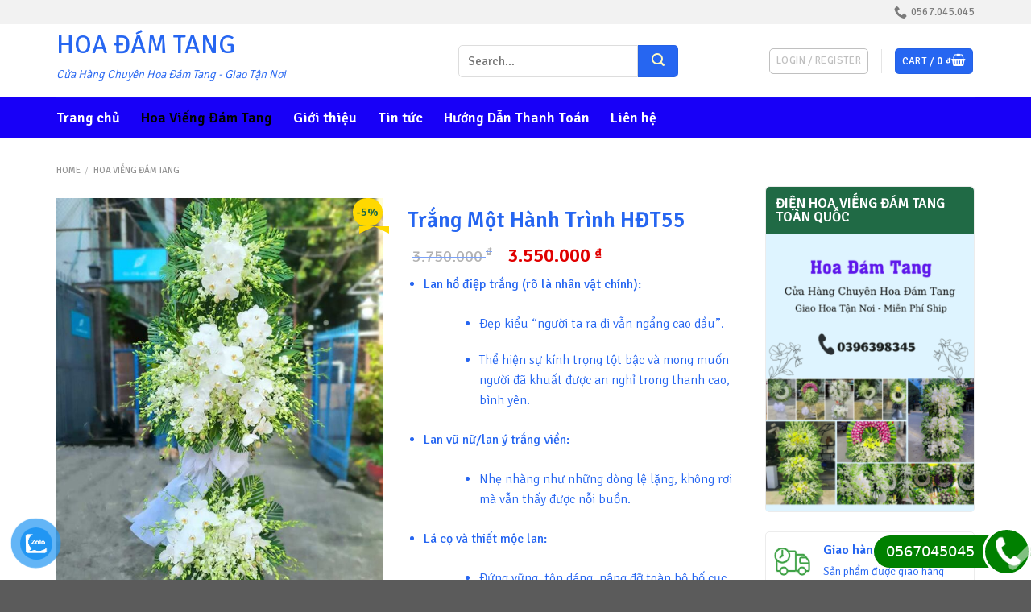

--- FILE ---
content_type: text/html; charset=UTF-8
request_url: https://hoadamtang.com.vn/hoa-vieng-dam-tang-hdt55/
body_size: 28793
content:
<!DOCTYPE html>
<!--[if IE 9 ]><html lang="vi" class="ie9 loading-site no-js"> <![endif]-->
<!--[if IE 8 ]><html lang="vi" class="ie8 loading-site no-js"> <![endif]-->
<!--[if (gte IE 9)|!(IE)]><!--><html lang="vi" class="loading-site no-js"> <!--<![endif]--><head><meta charset="UTF-8" /><link rel="preconnect" href="https://fonts.gstatic.com/" crossorigin /><script src="[data-uri]" defer></script><script data-optimized="1" src="https://hoadamtang.com.vn/wp-content/plugins/litespeed-cache/assets/js/webfontloader.min.js" defer></script> <link rel="profile" href="https://gmpg.org/xfn/11" /><link rel="pingback" href="https://hoadamtang.com.vn/xmlrpc.php" /> <script src="[data-uri]" defer></script> <meta name='robots' content='index, follow, max-image-preview:large, max-snippet:-1, max-video-preview:-1' /><style>img:is([sizes="auto" i], [sizes^="auto," i]) { contain-intrinsic-size: 3000px 1500px }</style><meta name="viewport" content="width=device-width, initial-scale=1, maximum-scale=1" /><title>Trắng Một Hành Trình HĐT55 - Hoa Đám Tang</title><link rel="canonical" href="https://hoadamtang.com.vn/hoa-vieng-dam-tang-hdt55/" /><meta property="og:locale" content="vi_VN" /><meta property="og:type" content="article" /><meta property="og:title" content="Trắng Một Hành Trình HĐT55" /><meta property="og:description" content="Lan hồ điệp trắng (rõ là nhân vật chính):     Đẹp kiểu “người ta ra đi vẫn ngẩng cao đầu”.    Thể hiện sự kính trọng tột bậc và mong muốn người đã khuất được an nghỉ trong thanh cao, bình yên.      Lan vũ nữ/lan ý trắng viền:     Nhẹ nhàng như những dòng lệ lặng, không rơi mà vẫn thấy được nỗi buồn.      Lá cọ và thiết mộc lan:     Đứng vững, tôn dáng, nâng đỡ toàn bộ bố cục. Tượng trưng cho người ở lại – lặng thầm chống đỡ nỗi mất mát.      Dải ruy băng trắng:     Như sợi chỉ kết nối giữa người còn sống và linh hồn người đã khuất. Trắng tinh – không màu, không nhiễu, chỉ còn lại sự thành tâm." /><meta property="og:url" content="https://hoadamtang.com.vn/hoa-vieng-dam-tang-hdt55/" /><meta property="og:site_name" content="Hoa Đám Tang" /><meta property="article:modified_time" content="2025-04-05T14:27:41+00:00" /><meta property="og:image" content="https://hoadamtang.com.vn/wp-content/uploads/2022/09/HDT55.jpg" /><meta property="og:image:width" content="720" /><meta property="og:image:height" content="960" /><meta property="og:image:type" content="image/jpeg" /><meta name="twitter:card" content="summary_large_image" /> <script type="application/ld+json" class="yoast-schema-graph">{"@context":"https://schema.org","@graph":[{"@type":"WebPage","@id":"https://hoadamtang.com.vn/hoa-vieng-dam-tang-hdt55/","url":"https://hoadamtang.com.vn/hoa-vieng-dam-tang-hdt55/","name":"Trắng Một Hành Trình HĐT55 - Hoa Đám Tang","isPartOf":{"@id":"https://hoadamtang.com.vn/#website"},"primaryImageOfPage":{"@id":"https://hoadamtang.com.vn/hoa-vieng-dam-tang-hdt55/#primaryimage"},"image":{"@id":"https://hoadamtang.com.vn/hoa-vieng-dam-tang-hdt55/#primaryimage"},"thumbnailUrl":"https://hoadamtang.com.vn/wp-content/uploads/2022/09/HDT55.jpg","datePublished":"2022-09-21T17:29:31+00:00","dateModified":"2025-04-05T14:27:41+00:00","breadcrumb":{"@id":"https://hoadamtang.com.vn/hoa-vieng-dam-tang-hdt55/#breadcrumb"},"inLanguage":"vi","potentialAction":[{"@type":"ReadAction","target":["https://hoadamtang.com.vn/hoa-vieng-dam-tang-hdt55/"]}]},{"@type":"ImageObject","inLanguage":"vi","@id":"https://hoadamtang.com.vn/hoa-vieng-dam-tang-hdt55/#primaryimage","url":"https://hoadamtang.com.vn/wp-content/uploads/2022/09/HDT55.jpg","contentUrl":"https://hoadamtang.com.vn/wp-content/uploads/2022/09/HDT55.jpg","width":720,"height":960},{"@type":"BreadcrumbList","@id":"https://hoadamtang.com.vn/hoa-vieng-dam-tang-hdt55/#breadcrumb","itemListElement":[{"@type":"ListItem","position":1,"name":"Trang chủ","item":"https://hoadamtang.com.vn/"},{"@type":"ListItem","position":2,"name":"Shop","item":"https://hoadamtang.com.vn/shop/"},{"@type":"ListItem","position":3,"name":"Hoa Viếng Đám Tang","item":"https://hoadamtang.com.vn/hoa-vieng-dam-tang/"},{"@type":"ListItem","position":4,"name":"Trắng Một Hành Trình HĐT55"}]},{"@type":"WebSite","@id":"https://hoadamtang.com.vn/#website","url":"https://hoadamtang.com.vn/","name":"Hoa Đám Tang","description":"Cửa Hàng Chuyên Hoa Đám Tang - Giao Tận Nơi","potentialAction":[{"@type":"SearchAction","target":{"@type":"EntryPoint","urlTemplate":"https://hoadamtang.com.vn/?s={search_term_string}"},"query-input":"required name=search_term_string"}],"inLanguage":"vi"}]}</script> <link rel='dns-prefetch' href='//www.googletagmanager.com' /><link rel='dns-prefetch' href='//fonts.googleapis.com' /><link data-optimized="1" rel='stylesheet' id='photoswipe-css' href='https://hoadamtang.com.vn/wp-content/litespeed/css/7dca7c1a1dc74bace7c97e0f8fabb9a4.css?ver=bb9a4' type='text/css' media='all' /><link data-optimized="1" rel='stylesheet' id='photoswipe-default-skin-css' href='https://hoadamtang.com.vn/wp-content/litespeed/css/6c564867c1df370daf74493fdfb57eed.css?ver=57eed' type='text/css' media='all' /><style id='woocommerce-inline-inline-css' type='text/css'>.woocommerce form .form-row .required { visibility: visible; }</style><link data-optimized="1" rel='stylesheet' id='pzf-style-css' href='https://hoadamtang.com.vn/wp-content/litespeed/css/16beab560e59d091541f6357b6c63dfd.css?ver=63dfd' type='text/css' media='all' /><link data-optimized="1" rel='stylesheet' id='crp-style-rounded-thumbs-css' href='https://hoadamtang.com.vn/wp-content/litespeed/css/e6b487dbe3a24f4ecbd088e0460ac262.css?ver=ac262' type='text/css' media='all' /><style id='crp-style-rounded-thumbs-inline-css' type='text/css'>.crp_related.crp-rounded-thumbs a {
				width: 150px;
                height: 150px;
				text-decoration: none;
			}
			.crp_related.crp-rounded-thumbs img {
				max-width: 150px;
				margin: auto;
			}
			.crp_related.crp-rounded-thumbs .crp_title {
				width: 100%;
			}</style><link data-optimized="1" rel='stylesheet' id='flatsome-main-css' href='https://hoadamtang.com.vn/wp-content/litespeed/css/bf5f0348f759461af93767f13704afec.css?ver=4afec' type='text/css' media='all' /><style id='flatsome-main-inline-css' type='text/css'>@font-face {
				font-family: "fl-icons";
				font-display: block;
				src: url(https://hoadamtang.com.vn/wp-content/themes/flatsome/assets/css/icons/fl-icons.eot?v=3.14.3);
				src:
					url(https://hoadamtang.com.vn/wp-content/themes/flatsome/assets/css/icons/fl-icons.eot#iefix?v=3.14.3) format("embedded-opentype"),
					url(https://hoadamtang.com.vn/wp-content/themes/flatsome/assets/css/icons/fl-icons.woff2?v=3.14.3) format("woff2"),
					url(https://hoadamtang.com.vn/wp-content/themes/flatsome/assets/css/icons/fl-icons.ttf?v=3.14.3) format("truetype"),
					url(https://hoadamtang.com.vn/wp-content/themes/flatsome/assets/css/icons/fl-icons.woff?v=3.14.3) format("woff"),
					url(https://hoadamtang.com.vn/wp-content/themes/flatsome/assets/css/icons/fl-icons.svg?v=3.14.3#fl-icons) format("svg");
			}</style><link data-optimized="1" rel='stylesheet' id='flatsome-shop-css' href='https://hoadamtang.com.vn/wp-content/litespeed/css/0b5548d8d073172117de1d0dc198669f.css?ver=8669f' type='text/css' media='all' /><link data-optimized="1" rel='stylesheet' id='flatsome-style-css' href='https://hoadamtang.com.vn/wp-content/litespeed/css/cb470c6e118b99d79cd8092f63414b20.css?ver=14b20' type='text/css' media='all' /> <script type="text/javascript" id="woocommerce-google-analytics-integration-gtag-js-after" src="[data-uri]" defer></script> <script type="text/javascript" src="https://hoadamtang.com.vn/wp-includes/js/jquery/jquery.min.js" id="jquery-core-js"></script> <script data-optimized="1" type="text/javascript" src="https://hoadamtang.com.vn/wp-content/litespeed/js/dda0e1d6931a3a39e670fec381edaa6d.js?ver=daa6d" id="jquery-migrate-js" defer data-deferred="1"></script> <script type="text/javascript" id="jquery-js-after" src="[data-uri]" defer></script> <script data-optimized="1" type="text/javascript" src="https://hoadamtang.com.vn/wp-content/litespeed/js/464cc0197b292bd39754f2b5474307de.js?ver=307de" id="jquery-blockui-js" defer="defer" data-wp-strategy="defer"></script> <script type="text/javascript" id="wc-add-to-cart-js-extra" src="[data-uri]" defer></script> <script data-optimized="1" type="text/javascript" src="https://hoadamtang.com.vn/wp-content/litespeed/js/78c8b4860750e52961a49939728944a2.js?ver=944a2" id="wc-add-to-cart-js" defer="defer" data-wp-strategy="defer"></script> <script data-optimized="1" type="text/javascript" src="https://hoadamtang.com.vn/wp-content/litespeed/js/2c20eadad4b0a343d7e6231849c4d748.js?ver=4d748" id="photoswipe-js" defer="defer" data-wp-strategy="defer"></script> <script data-optimized="1" type="text/javascript" src="https://hoadamtang.com.vn/wp-content/litespeed/js/55b4e5a9346a5c91a91c2f5e8f520f55.js?ver=20f55" id="photoswipe-ui-default-js" defer="defer" data-wp-strategy="defer"></script> <script type="text/javascript" id="wc-single-product-js-extra" src="[data-uri]" defer></script> <script data-optimized="1" type="text/javascript" src="https://hoadamtang.com.vn/wp-content/litespeed/js/8d87d3b2af4029173d98d61382c8541b.js?ver=8541b" id="wc-single-product-js" defer="defer" data-wp-strategy="defer"></script> <script data-optimized="1" type="text/javascript" src="https://hoadamtang.com.vn/wp-content/litespeed/js/397f539a7607c549825777ec19face83.js?ver=ace83" id="js-cookie-js" defer="defer" data-wp-strategy="defer"></script> <script type="text/javascript" id="woocommerce-js-extra" src="[data-uri]" defer></script> <script data-optimized="1" type="text/javascript" src="https://hoadamtang.com.vn/wp-content/litespeed/js/b0ca80739c3cc704ac8b508b7bc448e4.js?ver=448e4" id="woocommerce-js" defer="defer" data-wp-strategy="defer"></script> <meta name="generator" content="Site Kit by Google 1.132.0" /> <script src="https://www.googletagmanager.com/gtag/js?id=AW-10861458379" defer data-deferred="1"></script> <script src="[data-uri]" defer></script>  <script src="[data-uri]" defer></script> <script src="https://www.googleoptimize.com/optimize.js?id=OPT-ND6HJRJ" defer data-deferred="1"></script> <style>.optimize-loading { opacity: 0 !important}</style> <script src="[data-uri]" defer></script>
 <script src="[data-uri]" defer></script>  <script src="https://www.googletagmanager.com/gtag/js?id=AW-10936527897" defer data-deferred="1"></script> <script src="[data-uri]" defer></script>  <script src="[data-uri]" defer></script><meta name="generator" content="performant-translations 1.2.0">
<!--[if IE]><link rel="stylesheet" type="text/css" href="https://hoadamtang.com.vn/wp-content/themes/flatsome/assets/css/ie-fallback.css"><script src="//cdnjs.cloudflare.com/ajax/libs/html5shiv/3.6.1/html5shiv.js"></script><script>var head = document.getElementsByTagName('head')[0],style = document.createElement('style');style.type = 'text/css';style.styleSheet.cssText = ':before,:after{content:none !important';head.appendChild(style);setTimeout(function(){head.removeChild(style);}, 0);</script><script src="https://hoadamtang.com.vn/wp-content/themes/flatsome/assets/libs/ie-flexibility.js"></script><![endif]--> <script src="https://www.googletagmanager.com/gtag/js?id=G-MED03NV3ZM" defer data-deferred="1"></script> <script src="[data-uri]" defer></script> <meta name="google-site-verification" content="2YIKbuZ7U1rpzdnuISRskoDoQcwYbz_Dikl6vSmWG8c" /><meta name="google-site-verification" content="iYhFJP-NnylQzoxaVDoXyirwvnoS61Ln9tZ2UFuJBfw" />
 <script src="https://www.googletagmanager.com/gtag/js?id=AW-10936527897" defer data-deferred="1"></script> <script src="[data-uri]" defer></script> <noscript><style>.woocommerce-product-gallery{ opacity: 1 !important; }</style></noscript><link rel="icon" href="https://hoadamtang.com.vn/wp-content/uploads/2022/06/cropped-hoa-thach-thao-2-32x32.webp" sizes="32x32" /><link rel="icon" href="https://hoadamtang.com.vn/wp-content/uploads/2022/06/cropped-hoa-thach-thao-2-192x192.webp" sizes="192x192" /><link rel="apple-touch-icon" href="https://hoadamtang.com.vn/wp-content/uploads/2022/06/cropped-hoa-thach-thao-2-180x180.webp" /><meta name="msapplication-TileImage" content="https://hoadamtang.com.vn/wp-content/uploads/2022/06/cropped-hoa-thach-thao-2-270x270.webp" /><style id="custom-css" type="text/css">:root {--primary-color: #2666f1;}.full-width .ubermenu-nav, .container, .row{max-width: 1170px}.row.row-collapse{max-width: 1140px}.row.row-small{max-width: 1162.5px}.row.row-large{max-width: 1200px}.header-main{height: 91px}#logo img{max-height: 91px}#logo{width:389px;}#logo img{padding:2px 0;}.header-bottom{min-height: 50px}.header-top{min-height: 30px}.transparent .header-main{height: 30px}.transparent #logo img{max-height: 30px}.has-transparent + .page-title:first-of-type,.has-transparent + #main > .page-title,.has-transparent + #main > div > .page-title,.has-transparent + #main .page-header-wrapper:first-of-type .page-title{padding-top: 110px;}.header.show-on-scroll,.stuck .header-main{height:70px!important}.stuck #logo img{max-height: 70px!important}.search-form{ width: 76%;}.header-bg-color, .header-wrapper {background-color: rgba(255,255,255,0.9)}.header-bottom {background-color: #1800f7}.header-main .nav > li > a{line-height: 16px }.header-bottom-nav > li > a{line-height: 16px }@media (max-width: 549px) {.header-main{height: 70px}#logo img{max-height: 70px}}.header-top{background-color:#f2f2f2!important;}.blog-wrapper{background-color: #2666f1;}/* Color */.accordion-title.active, .has-icon-bg .icon .icon-inner,.logo a, .primary.is-underline, .primary.is-link, .badge-outline .badge-inner, .nav-outline > li.active> a,.nav-outline >li.active > a, .cart-icon strong,[data-color='primary'], .is-outline.primary{color: #2666f1;}/* Color !important */[data-text-color="primary"]{color: #2666f1!important;}/* Background Color */[data-text-bg="primary"]{background-color: #2666f1;}/* Background */.scroll-to-bullets a,.featured-title, .label-new.menu-item > a:after, .nav-pagination > li > .current,.nav-pagination > li > span:hover,.nav-pagination > li > a:hover,.has-hover:hover .badge-outline .badge-inner,button[type="submit"], .button.wc-forward:not(.checkout):not(.checkout-button), .button.submit-button, .button.primary:not(.is-outline),.featured-table .title,.is-outline:hover, .has-icon:hover .icon-label,.nav-dropdown-bold .nav-column li > a:hover, .nav-dropdown.nav-dropdown-bold > li > a:hover, .nav-dropdown-bold.dark .nav-column li > a:hover, .nav-dropdown.nav-dropdown-bold.dark > li > a:hover, .is-outline:hover, .tagcloud a:hover,.grid-tools a, input[type='submit']:not(.is-form), .box-badge:hover .box-text, input.button.alt,.nav-box > li > a:hover,.nav-box > li.active > a,.nav-pills > li.active > a ,.current-dropdown .cart-icon strong, .cart-icon:hover strong, .nav-line-bottom > li > a:before, .nav-line-grow > li > a:before, .nav-line > li > a:before,.banner, .header-top, .slider-nav-circle .flickity-prev-next-button:hover svg, .slider-nav-circle .flickity-prev-next-button:hover .arrow, .primary.is-outline:hover, .button.primary:not(.is-outline), input[type='submit'].primary, input[type='submit'].primary, input[type='reset'].button, input[type='button'].primary, .badge-inner{background-color: #2666f1;}/* Border */.nav-vertical.nav-tabs > li.active > a,.scroll-to-bullets a.active,.nav-pagination > li > .current,.nav-pagination > li > span:hover,.nav-pagination > li > a:hover,.has-hover:hover .badge-outline .badge-inner,.accordion-title.active,.featured-table,.is-outline:hover, .tagcloud a:hover,blockquote, .has-border, .cart-icon strong:after,.cart-icon strong,.blockUI:before, .processing:before,.loading-spin, .slider-nav-circle .flickity-prev-next-button:hover svg, .slider-nav-circle .flickity-prev-next-button:hover .arrow, .primary.is-outline:hover{border-color: #2666f1}.nav-tabs > li.active > a{border-top-color: #2666f1}.widget_shopping_cart_content .blockUI.blockOverlay:before { border-left-color: #2666f1 }.woocommerce-checkout-review-order .blockUI.blockOverlay:before { border-left-color: #2666f1 }/* Fill */.slider .flickity-prev-next-button:hover svg,.slider .flickity-prev-next-button:hover .arrow{fill: #2666f1;}/* Background Color */[data-icon-label]:after, .secondary.is-underline:hover,.secondary.is-outline:hover,.icon-label,.button.secondary:not(.is-outline),.button.alt:not(.is-outline), .badge-inner.on-sale, .button.checkout, .single_add_to_cart_button, .current .breadcrumb-step{ background-color:#2666f1; }[data-text-bg="secondary"]{background-color: #2666f1;}/* Color */.secondary.is-underline,.secondary.is-link, .secondary.is-outline,.stars a.active, .star-rating:before, .woocommerce-page .star-rating:before,.star-rating span:before, .color-secondary{color: #2666f1}/* Color !important */[data-text-color="secondary"]{color: #2666f1!important;}/* Border */.secondary.is-outline:hover{border-color:#2666f1}.success.is-underline:hover,.success.is-outline:hover,.success{background-color: #2666f1}.success-color, .success.is-link, .success.is-outline{color: #2666f1;}.success-border{border-color: #2666f1!important;}/* Color !important */[data-text-color="success"]{color: #2666f1!important;}/* Background Color */[data-text-bg="success"]{background-color: #2666f1;}.alert.is-underline:hover,.alert.is-outline:hover,.alert{background-color: #2666f1}.alert.is-link, .alert.is-outline, .color-alert{color: #2666f1;}/* Color !important */[data-text-color="alert"]{color: #2666f1!important;}/* Background Color */[data-text-bg="alert"]{background-color: #2666f1;}body{font-size: 100%;}@media screen and (max-width: 549px){body{font-size: 100%;}}body{font-family:"Signika", sans-serif}body{font-weight: 300}body{color: #2666f1}.nav > li > a {font-family:"Signika", sans-serif;}.mobile-sidebar-levels-2 .nav > li > ul > li > a {font-family:"Signika", sans-serif;}.nav > li > a {font-weight: 600;}.mobile-sidebar-levels-2 .nav > li > ul > li > a {font-weight: 600;}h1,h2,h3,h4,h5,h6,.heading-font, .off-canvas-center .nav-sidebar.nav-vertical > li > a{font-family: "Signika", sans-serif;}h1,h2,h3,h4,h5,h6,.heading-font,.banner h1,.banner h2{font-weight: 0;}h1,h2,h3,h4,h5,h6,.heading-font{color: #2666f1;}.section-title span{text-transform: none;}.alt-font{font-family: "Dancing Script", sans-serif;}.alt-font{font-weight: 400!important;}.header:not(.transparent) .header-bottom-nav.nav > li > a{color: #ffffff;}.header:not(.transparent) .header-bottom-nav.nav > li > a:hover,.header:not(.transparent) .header-bottom-nav.nav > li.active > a,.header:not(.transparent) .header-bottom-nav.nav > li.current > a,.header:not(.transparent) .header-bottom-nav.nav > li > a.active,.header:not(.transparent) .header-bottom-nav.nav > li > a.current{color: #000000;}.header-bottom-nav.nav-line-bottom > li > a:before,.header-bottom-nav.nav-line-grow > li > a:before,.header-bottom-nav.nav-line > li > a:before,.header-bottom-nav.nav-box > li > a:hover,.header-bottom-nav.nav-box > li.active > a,.header-bottom-nav.nav-pills > li > a:hover,.header-bottom-nav.nav-pills > li.active > a{color:#FFF!important;background-color: #000000;}a{color: #2666f1;}a:hover{color: #2666f1;}.tagcloud a:hover{border-color: #2666f1;background-color: #2666f1;}.shop-page-title.featured-title .title-overlay{background-color: rgba(0,0,0,0.34);}.price del, .product_list_widget del, del .woocommerce-Price-amount { color: #2666f1; }ins .woocommerce-Price-amount { color: #2666f1; }.shop-page-title.featured-title .title-bg{ background-image: url(https://hoadamtang.com.vn/wp-content/uploads/2022/09/HDT55.jpg)!important;}@media screen and (min-width: 550px){.products .box-vertical .box-image{min-width: 300px!important;width: 300px!important;}}.page-title-small + main .product-container > .row{padding-top:0;}/* Custom CSS */.section-title-normal span {border-bottom: 2px solid rgb(32 106 69)}.product-small .price ins bdi, .product-small .price .amount bdi {padding-left: 7px;font-size: 20px;color: #de0000;}.product-small .product-title a {margin: 0;font-size: 17px;color: black;margin-bottom: 8px;}.product-small .price del bdi {color: gray !important;font-size: 17px !important;}.product-small .add-to-cart-button a {color: white;text-transform: none;font-weight: normal;font-size: 15px;border-radius: 5px;letter-spacing: 0;background-color: #199427 !important;line-height: 29px;min-height: 20px;padding: 0 10px;}.single_add_to_cart_button {border-radius: 5px;margin-bottom: 0;}span.widget-title {display: block;letter-spacing: 0;background: #206a45;padding: 12px;border-top-left-radius: 5px;border-top-right-radius: 5px;color: white;font-size: 17px;}.is-divider {display: none;}.widget {border: 1px solid #ececec; border-radius: 5px}.product-info .price span.amount bdi {font-size: 24px;color: #e00000;padding-left: 7px;}.product-info .price del bdi {color: gray !important;font-size: 20px !important;}.recent-blog-posts {padding: 10px;}ul.product_list_widget li img {border-radius:5px;left: 10px;}ul.product_list_widget li{padding: 10px 0 5px 80px;}.single-product .large-3 {padding-left: 10px;}.row-divided.row-reverse>.col+.col:not(.large-12){border:none}.comments-area{display:none}.entry-header-text{padding:0px}<!-- Global site tag (gtag.js) - Google Ads: 10936527897 --> <script src="https://www.googletagmanager.com/gtag/js?id=AW-10936527897" defer data-deferred="1"></script> <script src="[data-uri]" defer></script><!-- Google Tag Manager --><script src="[data-uri]" defer></script><!-- End Google Tag Manager -->.label-new.menu-item > a:after{content:"New";}.label-hot.menu-item > a:after{content:"Hot";}.label-sale.menu-item > a:after{content:"Sale";}.label-popular.menu-item > a:after{content:"Popular";}</style><style type="text/css" id="wp-custom-css">.product-small .box-image:hover::before{
-webkit-animation:shine .75s;animation:shine .75s
}
@-webkit-keyframes shine{
100%{left:125%}
}
@keyframes shine{
100%{left:125%}
}
.product-small .box-image::before{
position:absolute;
top:0;
left:-75%;
z-index:2;
display:block;
content:'';
width:50%;
height:100%;
background:-webkit-linear-gradient(left,rgba(255,255,255,0) 0,rgba(255,255,255,.3) 100%);
background:linear-gradient(to right,rgba(255,255,255,0) 0,rgba(255,255,255,.3) 100%);
-webkit-transform:skewX(-25deg);transform:skewX(-25deg)
}
.badge-container .badge-inner {
    background-color: #ffd800 !important;
    font-size: 14px;
    font-weight: bold;
    color: #206a45;
}
.badge-container .badge-inner:before {
    content: "";
    width: 0;
    height: 0;
    left: 0;
    bottom: -9px;
    position: absolute;
    border-color: transparent #ffd800;
    border-style: solid;
    border-width: 0 18.5px 9px;
}
.badge-container {
    right: 0;
    left: auto;
}
.badge-container {
    margin: 0;
}
.badge {
    width: 37px;
    height: 35px;
}
.tu-khoa-section ul {
    margin-bottom: 0;
    display: block;
    width: 100%;
    clear: both;
}
.tu-khoa-section ul li {
    display: inline-block;
    float: left;
    list-style: none;
    margin-left: 3px;
    margin-right: 3px;
    margin-bottom: 14px;
}
.tu-khoa-section ul li a {
    padding: 5px 20px;
    border-radius: 20px;
    font-size: 15px;
    color: #5f9025;
    background: #ebf6e0;
    border: 1px solid #b3dc82;
}
.header-search-form-wrapper .searchform .button.icon {
    width: 50px;
    height: 40px;
    border-top-right-radius: 5px;
    border-bottom-right-radius: 5px;
    color: #fffac2;
}
.header-search-form-wrapper input {   font-size: 15px;
    height: 40px;
    box-shadow: none;
	border-top-left-radius:5px;
	border-bottom-left-radius:5px
}
.header-search-form-wrapper{margin-left:80px}
.cate {margin-top:0px}</style></head><body class="wp-singular product-template-default single single-product postid-2358 wp-theme-flatsome wp-child-theme-flatsome-child theme-flatsome woocommerce woocommerce-page woocommerce-no-js lightbox nav-dropdown-has-arrow nav-dropdown-has-shadow nav-dropdown-has-border"><a class="skip-link screen-reader-text" href="#main">Skip to content</a><div id="wrapper"><header id="header" class="header has-sticky sticky-jump"><div class="header-wrapper"><div id="top-bar" class="header-top hide-for-sticky"><div class="flex-row container"><div class="flex-col hide-for-medium flex-left"><ul class="nav nav-left medium-nav-center nav-small  nav-divided"></ul></div><div class="flex-col hide-for-medium flex-center"><ul class="nav nav-center nav-small  nav-divided"></ul></div><div class="flex-col hide-for-medium flex-right"><ul class="nav top-bar-nav nav-right nav-small  nav-divided"><li class="header-contact-wrapper"><ul id="header-contact" class="nav nav-divided nav-uppercase header-contact"><li class="">
<a href="tel:0567.045.045" class="tooltip" title="0567.045.045">
<i class="icon-phone" style="font-size:16px;"></i>			      <span>0567.045.045</span>
</a></li></ul></li></ul></div><div class="flex-col show-for-medium flex-grow"><ul class="nav nav-center nav-small mobile-nav  nav-divided"></ul></div></div></div><div id="masthead" class="header-main "><div class="header-inner flex-row container logo-left medium-logo-center" role="navigation"><div id="logo" class="flex-col logo">
<a href="https://hoadamtang.com.vn/" title="Hoa Đám Tang - Cửa Hàng Chuyên Hoa Đám Tang &#8211; Giao Tận Nơi" rel="home">
Hoa Đám Tang</a><p class="logo-tagline">Cửa Hàng Chuyên Hoa Đám Tang - Giao Tận Nơi</p></div><div class="flex-col show-for-medium flex-left"><ul class="mobile-nav nav nav-left "><li class="nav-icon has-icon">
<a href="#" data-open="#main-menu" data-pos="left" data-bg="main-menu-overlay" data-color="" class="is-small" aria-label="Menu" aria-controls="main-menu" aria-expanded="false">
<i class="icon-menu" ></i>
</a></li></ul></div><div class="flex-col hide-for-medium flex-left
flex-grow"><ul class="header-nav header-nav-main nav nav-left  nav-uppercase" ><li class="header-search-form search-form html relative has-icon"><div class="header-search-form-wrapper"><div class="searchform-wrapper ux-search-box relative is-normal"><form role="search" method="get" class="searchform" action="https://hoadamtang.com.vn/"><div class="flex-row relative"><div class="flex-col flex-grow">
<label class="screen-reader-text" for="woocommerce-product-search-field-0">Search for:</label>
<input type="search" id="woocommerce-product-search-field-0" class="search-field mb-0" placeholder="Search&hellip;" value="" name="s" />
<input type="hidden" name="post_type" value="product" /></div><div class="flex-col">
<button type="submit" value="Search" class="ux-search-submit submit-button secondary button icon mb-0" aria-label="Submit">
<i class="icon-search" ></i>			</button></div></div><div class="live-search-results text-left z-top"></div></form></div></div></li></ul></div><div class="flex-col hide-for-medium flex-right"><ul class="header-nav header-nav-main nav nav-right  nav-uppercase"><li class="account-item has-icon
"
><div class="header-button">
<a href="https://hoadamtang.com.vn/my-account/"
class="nav-top-link nav-top-not-logged-in icon button round is-outline is-small"
data-open="#login-form-popup"  >
<span>
Login     / Register  </span>
</a></div></li><li class="header-divider"></li><li class="cart-item has-icon has-dropdown"><div class="header-button">
<a href="https://hoadamtang.com.vn/cart/" title="Cart" class="header-cart-link icon primary button round is-small"><span class="header-cart-title">
Cart   /      <span class="cart-price"><span class="woocommerce-Price-amount amount"><bdi>0&nbsp;<span class="woocommerce-Price-currencySymbol">&#8363;</span></bdi></span></span>
</span><i class="icon-shopping-basket"
data-icon-label="0">
</i>
</a></div><ul class="nav-dropdown nav-dropdown-default"><li class="html widget_shopping_cart"><div class="widget_shopping_cart_content"><p class="woocommerce-mini-cart__empty-message">No products in the cart.</p></div></li></ul></li></ul></div><div class="flex-col show-for-medium flex-right"><ul class="mobile-nav nav nav-right "><li class="cart-item has-icon"><div class="header-button">      <a href="https://hoadamtang.com.vn/cart/" class="header-cart-link off-canvas-toggle nav-top-link icon primary button round is-small" data-open="#cart-popup" data-class="off-canvas-cart" title="Cart" data-pos="right">
<i class="icon-shopping-basket"
data-icon-label="0">
</i>
</a></div><div id="cart-popup" class="mfp-hide widget_shopping_cart"><div class="cart-popup-inner inner-padding"><div class="cart-popup-title text-center"><h4 class="uppercase">Cart</h4><div class="is-divider"></div></div><div class="widget_shopping_cart_content"><p class="woocommerce-mini-cart__empty-message">No products in the cart.</p></div><div class="cart-sidebar-content relative"></div></div></div></li></ul></div></div><div class="container"><div class="top-divider full-width"></div></div></div><div id="wide-nav" class="header-bottom wide-nav hide-for-medium"><div class="flex-row container"><div class="flex-col hide-for-medium flex-left"><ul class="nav header-nav header-bottom-nav nav-left  nav-size-xlarge nav-spacing-xlarge"><li id="menu-item-377" class="menu-item menu-item-type-custom menu-item-object-custom menu-item-home menu-item-377 menu-item-design-default"><a href="https://hoadamtang.com.vn/" class="nav-top-link">Trang chủ</a></li><li id="menu-item-2360" class="menu-item menu-item-type-taxonomy menu-item-object-product_cat current-product-ancestor current-menu-parent current-product-parent menu-item-2360 active menu-item-design-default"><a href="https://hoadamtang.com.vn/hoa-vieng-dam-tang/" class="nav-top-link">Hoa Viếng Đám Tang</a></li><li id="menu-item-376" class="menu-item menu-item-type-post_type menu-item-object-page menu-item-376 menu-item-design-default"><a href="https://hoadamtang.com.vn/gioi-thieu/" class="nav-top-link">Giới thiệu</a></li><li id="menu-item-378" class="menu-item menu-item-type-taxonomy menu-item-object-category menu-item-378 menu-item-design-default"><a href="https://hoadamtang.com.vn/tin-tuc/" class="nav-top-link">Tin tức</a></li><li id="menu-item-2441" class="menu-item menu-item-type-post_type menu-item-object-page menu-item-2441 menu-item-design-default"><a href="https://hoadamtang.com.vn/huong-dan-thanh-toan/" class="nav-top-link">Hướng Dẫn Thanh Toán</a></li><li id="menu-item-375" class="menu-item menu-item-type-post_type menu-item-object-page menu-item-375 menu-item-design-default"><a href="https://hoadamtang.com.vn/lien-he/" class="nav-top-link">Liên hệ</a></li></ul></div><div class="flex-col hide-for-medium flex-right flex-grow"><ul class="nav header-nav header-bottom-nav nav-right  nav-size-xlarge nav-spacing-xlarge"></ul></div></div></div><div class="header-bg-container fill"><div class="header-bg-image fill"></div><div class="header-bg-color fill"></div></div></div></header><div class="page-title shop-page-title product-page-title"><div class="page-title-inner flex-row medium-flex-wrap container"><div class="flex-col flex-grow medium-text-center"><div class="is-xsmall"><nav class="woocommerce-breadcrumb breadcrumbs uppercase"><a href="https://hoadamtang.com.vn">Home</a> <span class="divider">&#47;</span> <a href="https://hoadamtang.com.vn/hoa-vieng-dam-tang/">Hoa Viếng Đám Tang</a></nav></div></div><div class="flex-col medium-text-center"></div></div></div><main id="main" class=""><div class="shop-container"><div class="container"><div class="woocommerce-notices-wrapper"></div></div><div id="product-2358" class="product type-product post-2358 status-publish first instock product_cat-hoa-vieng-dam-tang product_tag-hoa-chia-buon product_tag-hoa-dam-tang product_tag-hoa-dam-vieng product_tag-hoa-tang-le product_tag-hoa-vieng-dam-tang product_tag-vong-hoa-tang-le has-post-thumbnail sale shipping-taxable purchasable product-type-simple"><div class="row content-row row-divided row-large row-reverse"><div id="product-sidebar" class="col large-3 hide-for-medium shop-sidebar "><aside id="media_image-4" class="widget widget_media_image"><span class="widget-title shop-sidebar">Điện Hoa Viếng Đám Tang Toàn Quốc</span><div class="is-divider small"></div><a href="https://hoadamtang.com.vn/"><img data-lazyloaded="1" src="[data-uri]" width="299" height="400" data-src="https://hoadamtang.com.vn/wp-content/uploads/2022/09/Hoa-Dam-Tang-507-×-678-px-299x400.png" class="image wp-image-2447  attachment-medium size-medium" alt="" style="max-width: 100%; height: auto;" decoding="async" fetchpriority="high" data-srcset="https://hoadamtang.com.vn/wp-content/uploads/2022/09/Hoa-Dam-Tang-507-×-678-px-299x400.png 299w, https://hoadamtang.com.vn/wp-content/uploads/2022/09/Hoa-Dam-Tang-507-×-678-px-598x800.png 598w, https://hoadamtang.com.vn/wp-content/uploads/2022/09/Hoa-Dam-Tang-507-×-678-px-300x400.png 300w, https://hoadamtang.com.vn/wp-content/uploads/2022/09/Hoa-Dam-Tang-507-×-678-px-600x803.png 600w, https://hoadamtang.com.vn/wp-content/uploads/2022/09/Hoa-Dam-Tang-507-×-678-px.png 760w" data-sizes="(max-width: 299px) 100vw, 299px" /><noscript><img width="299" height="400" src="https://hoadamtang.com.vn/wp-content/uploads/2022/09/Hoa-Dam-Tang-507-×-678-px-299x400.png" class="image wp-image-2447  attachment-medium size-medium" alt="" style="max-width: 100%; height: auto;" decoding="async" fetchpriority="high" srcset="https://hoadamtang.com.vn/wp-content/uploads/2022/09/Hoa-Dam-Tang-507-×-678-px-299x400.png 299w, https://hoadamtang.com.vn/wp-content/uploads/2022/09/Hoa-Dam-Tang-507-×-678-px-598x800.png 598w, https://hoadamtang.com.vn/wp-content/uploads/2022/09/Hoa-Dam-Tang-507-×-678-px-300x400.png 300w, https://hoadamtang.com.vn/wp-content/uploads/2022/09/Hoa-Dam-Tang-507-×-678-px-600x803.png 600w, https://hoadamtang.com.vn/wp-content/uploads/2022/09/Hoa-Dam-Tang-507-×-678-px.png 760w" sizes="(max-width: 299px) 100vw, 299px" /></noscript></a></aside><aside id="block-11" class="widget widget_block"><div class="row"  id="row-1703008054"><div id="col-1845317443" class="col small-12 large-12"  ><div class="col-inner"  ><div class="icon-box featured-box icon-box-left text-left"  style="margin:0px 0px 5px 0px;"><div class="icon-box-img" style="width: 45px"><div class="icon"><div class="icon-inner" >
<img data-lazyloaded="1" src="[data-uri]" decoding="async" width="70" height="70" data-src="https://hoadamtang.com.vn/wp-content/uploads/2021/10/icon-giao-hang.png" class="attachment-medium size-medium" alt="" /><noscript><img decoding="async" width="70" height="70" src="https://hoadamtang.com.vn/wp-content/uploads/2021/10/icon-giao-hang.png" class="attachment-medium size-medium" alt="" /></noscript></div></div></div><div class="icon-box-text last-reset"><h5 style="margin-bottom:1px">Giao hàng toàn quốc</h5><p><span style="font-size: 90%;">Sản phẩm được giao hàng toàn quốc</span></p></div></div><div class="icon-box featured-box icon-box-left text-left"  style="margin:0px 0px 5px 0px;"><div class="icon-box-img" style="width: 45px"><div class="icon"><div class="icon-inner" >
<img data-lazyloaded="1" src="[data-uri]" decoding="async" width="70" height="70" data-src="https://hoadamtang.com.vn/wp-content/uploads/2021/10/icon-thanh-toan.png" class="attachment-medium size-medium" alt="" /><noscript><img decoding="async" width="70" height="70" src="https://hoadamtang.com.vn/wp-content/uploads/2021/10/icon-thanh-toan.png" class="attachment-medium size-medium" alt="" /></noscript></div></div></div><div class="icon-box-text last-reset"><h5 style="margin-bottom:1px">Nhận hàng thanh toán</h5><p><span style="font-size: 90%;">Nhận hàng, kiểm tra hàng và thanh toán</span></p></div></div><div class="icon-box featured-box icon-box-left text-left"  style="margin:0px 0px 5px 0px;"><div class="icon-box-img" style="width: 45px"><div class="icon"><div class="icon-inner" >
<img data-lazyloaded="1" src="[data-uri]" decoding="async" width="70" height="70" data-src="https://hoadamtang.com.vn/wp-content/uploads/2021/10/doi-tra-icon.png" class="attachment-medium size-medium" alt="" /><noscript><img decoding="async" width="70" height="70" src="https://hoadamtang.com.vn/wp-content/uploads/2021/10/doi-tra-icon.png" class="attachment-medium size-medium" alt="" /></noscript></div></div></div><div class="icon-box-text last-reset"><h5 style="margin-bottom:1px">Đổi trả miễn phí</h5><p><span style="font-size: 90%;">Miễn phí đổi trả nếu sản phẩm không đúng yêu cầu</span></p></div></div><div class="icon-box featured-box icon-box-left text-left"  style="margin:0px 0px 10px 0px;"><div class="icon-box-img" style="width: 45px"><div class="icon"><div class="icon-inner" >
<img data-lazyloaded="1" src="[data-uri]" decoding="async" width="70" height="70" data-src="https://hoadamtang.com.vn/wp-content/uploads/2021/10/san-pham-icon.png" class="attachment-medium size-medium" alt="" /><noscript><img decoding="async" width="70" height="70" src="https://hoadamtang.com.vn/wp-content/uploads/2021/10/san-pham-icon.png" class="attachment-medium size-medium" alt="" /></noscript></div></div></div><div class="icon-box-text last-reset"><h5 style="margin-bottom:1px">Sản phẩm chất lượng</h5><p><span style="font-size: 90%;">Tất cả sản phẩm được chọn lựa chăm sóc kỹ lưỡng</span></p></div></div></div><style>#col-1845317443 > .col-inner {
  padding: 10px 10px 0px 10px;
  margin: 0px 0px -35px 0px;
}</style></div></div></aside><aside id="flatsome_recent_posts-21" class="widget flatsome_recent_posts">		<span class="widget-title shop-sidebar">BÀI VIẾT MỚI NHẤT</span><div class="is-divider small"></div><ul><li class="recent-blog-posts-li"><div class="flex-row recent-blog-posts align-top pt-half pb-half"><div class="flex-col mr-half"><div class="badge post-date  badge-outline"><div class="badge-inner bg-fill" style="background: linear-gradient( rgba(0, 0, 0, 0.5), rgba(0, 0, 0, 0.2) ), url(https://hoadamtang.com.vn/wp-content/uploads/2022/07/hoanhai1-280x280.jpg); color:#fff; text-shadow:1px 1px 0px rgba(0,0,0,.5); border:0;">
<span class="post-date-day">22</span><br>
<span class="post-date-month is-xsmall">Th7</span></div></div></div><div class="flex-col flex-grow">
<a href="https://hoadamtang.com.vn/cach-lam-vong-hoa-nhai-thai-lan-moi-nhat/" title="Cách làm vòng hoa nhài Thái Lan mới nhất năm 2022">Cách làm vòng hoa nhài Thái Lan mới nhất năm 2022</a>
<span class="post_comments op-7 block is-xsmall"><a href="https://hoadamtang.com.vn/cach-lam-vong-hoa-nhai-thai-lan-moi-nhat/#respond"></a></span></div></div></li><li class="recent-blog-posts-li"><div class="flex-row recent-blog-posts align-top pt-half pb-half"><div class="flex-col mr-half"><div class="badge post-date  badge-outline"><div class="badge-inner bg-fill" style="background: linear-gradient( rgba(0, 0, 0, 0.5), rgba(0, 0, 0, 0.2) ), url(https://hoadamtang.com.vn/wp-content/uploads/2022/06/88-280x280.jpg); color:#fff; text-shadow:1px 1px 0px rgba(0,0,0,.5); border:0;">
<span class="post-date-day">21</span><br>
<span class="post-date-month is-xsmall">Th7</span></div></div></div><div class="flex-col flex-grow">
<a href="https://hoadamtang.com.vn/cach-chon-mua-vong-hoa-dam-tang-phu-hop-y-nghia/" title="Cách Chọn Mua vòng Hoa Đám Tang Phù Hợp Ý Nghĩa">Cách Chọn Mua vòng Hoa Đám Tang Phù Hợp Ý Nghĩa</a>
<span class="post_comments op-7 block is-xsmall"><a href="https://hoadamtang.com.vn/cach-chon-mua-vong-hoa-dam-tang-phu-hop-y-nghia/#respond"></a></span></div></div></li><li class="recent-blog-posts-li"><div class="flex-row recent-blog-posts align-top pt-half pb-half"><div class="flex-col mr-half"><div class="badge post-date  badge-outline"><div class="badge-inner bg-fill" style="background: linear-gradient( rgba(0, 0, 0, 0.5), rgba(0, 0, 0, 0.2) ), url(https://hoadamtang.com.vn/wp-content/uploads/2022/07/damtang3-280x280.jpg); color:#fff; text-shadow:1px 1px 0px rgba(0,0,0,.5); border:0;">
<span class="post-date-day">21</span><br>
<span class="post-date-month is-xsmall">Th7</span></div></div></div><div class="flex-col flex-grow">
<a href="https://hoadamtang.com.vn/cung-te-dam-tang-thi-can-nhung-gi/" title="&#8220;Cúng tế đám tang&#8221; thì cần những gì ?">&#8220;Cúng tế đám tang&#8221; thì cần những gì ?</a>
<span class="post_comments op-7 block is-xsmall"><a href="https://hoadamtang.com.vn/cung-te-dam-tang-thi-can-nhung-gi/#respond"></a></span></div></div></li><li class="recent-blog-posts-li"><div class="flex-row recent-blog-posts align-top pt-half pb-half"><div class="flex-col mr-half"><div class="badge post-date  badge-outline"><div class="badge-inner bg-fill" style="background: linear-gradient( rgba(0, 0, 0, 0.5), rgba(0, 0, 0, 0.2) ), url(https://hoadamtang.com.vn/wp-content/uploads/2022/07/lay2-280x280.jpg); color:#fff; text-shadow:1px 1px 0px rgba(0,0,0,.5); border:0;">
<span class="post-date-day">20</span><br>
<span class="post-date-month is-xsmall">Th7</span></div></div></div><div class="flex-col flex-grow">
<a href="https://hoadamtang.com.vn/dam-ma-lay-may-lay-va-y-nghia/" title="Tìm hiểu thêm &#8220;đám ma lạy mấy lạy&#8221; và ý nghĩa">Tìm hiểu thêm &#8220;đám ma lạy mấy lạy&#8221; và ý nghĩa</a>
<span class="post_comments op-7 block is-xsmall"><a href="https://hoadamtang.com.vn/dam-ma-lay-may-lay-va-y-nghia/#respond"></a></span></div></div></li><li class="recent-blog-posts-li"><div class="flex-row recent-blog-posts align-top pt-half pb-half"><div class="flex-col mr-half"><div class="badge post-date  badge-outline"><div class="badge-inner bg-fill" style="background: linear-gradient( rgba(0, 0, 0, 0.5), rgba(0, 0, 0, 0.2) ), url(https://hoadamtang.com.vn/wp-content/uploads/2022/06/201-280x280.jpg); color:#fff; text-shadow:1px 1px 0px rgba(0,0,0,.5); border:0;">
<span class="post-date-day">19</span><br>
<span class="post-date-month is-xsmall">Th7</span></div></div></div><div class="flex-col flex-grow">
<a href="https://hoadamtang.com.vn/phung-vieng-thong-gia-nen-mua-gi/" title="Những điều cần biết &#8220;phúng viếng thông gia nên mua gì&#8221; ?">Những điều cần biết &#8220;phúng viếng thông gia nên mua gì&#8221; ?</a>
<span class="post_comments op-7 block is-xsmall"><a href="https://hoadamtang.com.vn/phung-vieng-thong-gia-nen-mua-gi/#respond"></a></span></div></div></li></ul></aside><aside id="woocommerce_products-16" class="widget woocommerce widget_products"><span class="widget-title shop-sidebar">Sản phẩm mới nhất</span><div class="is-divider small"></div><ul class="product_list_widget"><li>
<a href="https://hoadamtang.com.vn/hoa-dam-vieng-hdt200/">
<img data-lazyloaded="1" src="[data-uri]" width="100" height="100" data-src="https://hoadamtang.com.vn/wp-content/uploads/2023/10/7-100x100.gif" class="attachment-woocommerce_gallery_thumbnail size-woocommerce_gallery_thumbnail" alt="" decoding="async" data-srcset="https://hoadamtang.com.vn/wp-content/uploads/2023/10/7-100x100.gif 100w, https://hoadamtang.com.vn/wp-content/uploads/2023/10/7-280x280.gif 280w, https://hoadamtang.com.vn/wp-content/uploads/2023/10/7-150x150.gif 150w" data-sizes="(max-width: 100px) 100vw, 100px" /><noscript><img width="100" height="100" src="https://hoadamtang.com.vn/wp-content/uploads/2023/10/7-100x100.gif" class="attachment-woocommerce_gallery_thumbnail size-woocommerce_gallery_thumbnail" alt="" decoding="async" srcset="https://hoadamtang.com.vn/wp-content/uploads/2023/10/7-100x100.gif 100w, https://hoadamtang.com.vn/wp-content/uploads/2023/10/7-280x280.gif 280w, https://hoadamtang.com.vn/wp-content/uploads/2023/10/7-150x150.gif 150w" sizes="(max-width: 100px) 100vw, 100px" /></noscript>		<span class="product-title">Vầng Trăng Ly Biệt HĐT200</span>
</a>
<del aria-hidden="true"><span class="woocommerce-Price-amount amount"><bdi>1.100.000&nbsp;<span class="woocommerce-Price-currencySymbol">&#8363;</span></bdi></span></del> <span class="screen-reader-text">Original price was: 1.100.000&nbsp;&#8363;.</span><ins aria-hidden="true"><span class="woocommerce-Price-amount amount"><bdi>1.050.000&nbsp;<span class="woocommerce-Price-currencySymbol">&#8363;</span></bdi></span></ins><span class="screen-reader-text">Current price is: 1.050.000&nbsp;&#8363;.</span></li><li>
<a href="https://hoadamtang.com.vn/ke-tang-vip-hdt189/">
<img data-lazyloaded="1" src="[data-uri]" width="100" height="100" data-src="https://hoadamtang.com.vn/wp-content/uploads/2023/10/6-100x100.gif" class="attachment-woocommerce_gallery_thumbnail size-woocommerce_gallery_thumbnail" alt="" decoding="async" data-srcset="https://hoadamtang.com.vn/wp-content/uploads/2023/10/6-100x100.gif 100w, https://hoadamtang.com.vn/wp-content/uploads/2023/10/6-280x280.gif 280w, https://hoadamtang.com.vn/wp-content/uploads/2023/10/6-150x150.gif 150w" data-sizes="(max-width: 100px) 100vw, 100px" /><noscript><img width="100" height="100" src="https://hoadamtang.com.vn/wp-content/uploads/2023/10/6-100x100.gif" class="attachment-woocommerce_gallery_thumbnail size-woocommerce_gallery_thumbnail" alt="" decoding="async" srcset="https://hoadamtang.com.vn/wp-content/uploads/2023/10/6-100x100.gif 100w, https://hoadamtang.com.vn/wp-content/uploads/2023/10/6-280x280.gif 280w, https://hoadamtang.com.vn/wp-content/uploads/2023/10/6-150x150.gif 150w" sizes="(max-width: 100px) 100vw, 100px" /></noscript>		<span class="product-title">Thiên Sứ Về Trời HĐT189</span>
</a>
<del aria-hidden="true"><span class="woocommerce-Price-amount amount"><bdi>3.000.000&nbsp;<span class="woocommerce-Price-currencySymbol">&#8363;</span></bdi></span></del> <span class="screen-reader-text">Original price was: 3.000.000&nbsp;&#8363;.</span><ins aria-hidden="true"><span class="woocommerce-Price-amount amount"><bdi>2.850.000&nbsp;<span class="woocommerce-Price-currencySymbol">&#8363;</span></bdi></span></ins><span class="screen-reader-text">Current price is: 2.850.000&nbsp;&#8363;.</span></li><li>
<a href="https://hoadamtang.com.vn/hoa-dam-vieng-hdt188/">
<img data-lazyloaded="1" src="[data-uri]" width="100" height="100" data-src="https://hoadamtang.com.vn/wp-content/uploads/2023/10/5-100x100.gif" class="attachment-woocommerce_gallery_thumbnail size-woocommerce_gallery_thumbnail" alt="" decoding="async" data-srcset="https://hoadamtang.com.vn/wp-content/uploads/2023/10/5-100x100.gif 100w, https://hoadamtang.com.vn/wp-content/uploads/2023/10/5-280x280.gif 280w, https://hoadamtang.com.vn/wp-content/uploads/2023/10/5-150x150.gif 150w" data-sizes="(max-width: 100px) 100vw, 100px" /><noscript><img width="100" height="100" src="https://hoadamtang.com.vn/wp-content/uploads/2023/10/5-100x100.gif" class="attachment-woocommerce_gallery_thumbnail size-woocommerce_gallery_thumbnail" alt="" decoding="async" srcset="https://hoadamtang.com.vn/wp-content/uploads/2023/10/5-100x100.gif 100w, https://hoadamtang.com.vn/wp-content/uploads/2023/10/5-280x280.gif 280w, https://hoadamtang.com.vn/wp-content/uploads/2023/10/5-150x150.gif 150w" sizes="(max-width: 100px) 100vw, 100px" /></noscript>		<span class="product-title">Nắng Cuối Trời HĐT188</span>
</a>
<del aria-hidden="true"><span class="woocommerce-Price-amount amount"><bdi>2.550.000&nbsp;<span class="woocommerce-Price-currencySymbol">&#8363;</span></bdi></span></del> <span class="screen-reader-text">Original price was: 2.550.000&nbsp;&#8363;.</span><ins aria-hidden="true"><span class="woocommerce-Price-amount amount"><bdi>2.500.000&nbsp;<span class="woocommerce-Price-currencySymbol">&#8363;</span></bdi></span></ins><span class="screen-reader-text">Current price is: 2.500.000&nbsp;&#8363;.</span></li><li>
<a href="https://hoadamtang.com.vn/hoa-dam-vieng-hdt187/">
<img data-lazyloaded="1" src="[data-uri]" width="100" height="100" data-src="https://hoadamtang.com.vn/wp-content/uploads/2023/10/4-100x100.gif" class="attachment-woocommerce_gallery_thumbnail size-woocommerce_gallery_thumbnail" alt="" decoding="async" data-srcset="https://hoadamtang.com.vn/wp-content/uploads/2023/10/4-100x100.gif 100w, https://hoadamtang.com.vn/wp-content/uploads/2023/10/4-280x280.gif 280w, https://hoadamtang.com.vn/wp-content/uploads/2023/10/4-150x150.gif 150w" data-sizes="(max-width: 100px) 100vw, 100px" /><noscript><img width="100" height="100" src="https://hoadamtang.com.vn/wp-content/uploads/2023/10/4-100x100.gif" class="attachment-woocommerce_gallery_thumbnail size-woocommerce_gallery_thumbnail" alt="" decoding="async" srcset="https://hoadamtang.com.vn/wp-content/uploads/2023/10/4-100x100.gif 100w, https://hoadamtang.com.vn/wp-content/uploads/2023/10/4-280x280.gif 280w, https://hoadamtang.com.vn/wp-content/uploads/2023/10/4-150x150.gif 150w" sizes="(max-width: 100px) 100vw, 100px" /></noscript>		<span class="product-title">Nguyệt Quang Vô Thường HĐT187</span>
</a>
<del aria-hidden="true"><span class="woocommerce-Price-amount amount"><bdi>1.500.000&nbsp;<span class="woocommerce-Price-currencySymbol">&#8363;</span></bdi></span></del> <span class="screen-reader-text">Original price was: 1.500.000&nbsp;&#8363;.</span><ins aria-hidden="true"><span class="woocommerce-Price-amount amount"><bdi>1.400.000&nbsp;<span class="woocommerce-Price-currencySymbol">&#8363;</span></bdi></span></ins><span class="screen-reader-text">Current price is: 1.400.000&nbsp;&#8363;.</span></li><li>
<a href="https://hoadamtang.com.vn/hoa-chia-buon-hdt186/">
<img data-lazyloaded="1" src="[data-uri]" width="100" height="100" data-src="https://hoadamtang.com.vn/wp-content/uploads/2023/10/z4702296198262_84fd2bb4261c0339d3409124ea3b96f1-100x100.jpg" class="attachment-woocommerce_gallery_thumbnail size-woocommerce_gallery_thumbnail" alt="" decoding="async" data-srcset="https://hoadamtang.com.vn/wp-content/uploads/2023/10/z4702296198262_84fd2bb4261c0339d3409124ea3b96f1-100x100.jpg 100w, https://hoadamtang.com.vn/wp-content/uploads/2023/10/z4702296198262_84fd2bb4261c0339d3409124ea3b96f1-280x280.jpg 280w, https://hoadamtang.com.vn/wp-content/uploads/2023/10/z4702296198262_84fd2bb4261c0339d3409124ea3b96f1-150x150.jpg 150w" data-sizes="(max-width: 100px) 100vw, 100px" /><noscript><img width="100" height="100" src="https://hoadamtang.com.vn/wp-content/uploads/2023/10/z4702296198262_84fd2bb4261c0339d3409124ea3b96f1-100x100.jpg" class="attachment-woocommerce_gallery_thumbnail size-woocommerce_gallery_thumbnail" alt="" decoding="async" srcset="https://hoadamtang.com.vn/wp-content/uploads/2023/10/z4702296198262_84fd2bb4261c0339d3409124ea3b96f1-100x100.jpg 100w, https://hoadamtang.com.vn/wp-content/uploads/2023/10/z4702296198262_84fd2bb4261c0339d3409124ea3b96f1-280x280.jpg 280w, https://hoadamtang.com.vn/wp-content/uploads/2023/10/z4702296198262_84fd2bb4261c0339d3409124ea3b96f1-150x150.jpg 150w" sizes="(max-width: 100px) 100vw, 100px" /></noscript>		<span class="product-title">Tình Vĩnh Hằng HĐT186</span>
</a>
<del aria-hidden="true"><span class="woocommerce-Price-amount amount"><bdi>2.000.000&nbsp;<span class="woocommerce-Price-currencySymbol">&#8363;</span></bdi></span></del> <span class="screen-reader-text">Original price was: 2.000.000&nbsp;&#8363;.</span><ins aria-hidden="true"><span class="woocommerce-Price-amount amount"><bdi>1.900.000&nbsp;<span class="woocommerce-Price-currencySymbol">&#8363;</span></bdi></span></ins><span class="screen-reader-text">Current price is: 1.900.000&nbsp;&#8363;.</span></li></ul></aside></div><div class="col large-9"><div class="product-main"><div class="row"><div class="large-6 col"><div class="product-images relative mb-half has-hover woocommerce-product-gallery woocommerce-product-gallery--with-images woocommerce-product-gallery--columns-4 images" data-columns="4"><div class="badge-container is-larger absolute left top z-1"><div class="callout badge badge-circle"><div class="badge-inner secondary on-sale"><span class="onsale">-5%</span></div></div></div><div class="image-tools absolute top show-on-hover right z-3"></div><figure class="woocommerce-product-gallery__wrapper product-gallery-slider slider slider-nav-small mb-half"
data-flickity-options='{
"cellAlign": "center",
"wrapAround": true,
"autoPlay": false,
"prevNextButtons":true,
"adaptiveHeight": true,
"imagesLoaded": true,
"lazyLoad": 1,
"dragThreshold" : 15,
"pageDots": false,
"rightToLeft": false       }'><div data-thumb="https://hoadamtang.com.vn/wp-content/uploads/2022/09/HDT55-100x100.jpg" class="woocommerce-product-gallery__image slide first"><a href="https://hoadamtang.com.vn/wp-content/uploads/2022/09/HDT55.jpg"><img width="600" height="800" src="https://hoadamtang.com.vn/wp-content/uploads/2022/09/HDT55-600x800.jpg" class="wp-post-image skip-lazy" alt="" title="HĐT55" data-caption="" data-src="https://hoadamtang.com.vn/wp-content/uploads/2022/09/HDT55.jpg" data-large_image="https://hoadamtang.com.vn/wp-content/uploads/2022/09/HDT55.jpg" data-large_image_width="720" data-large_image_height="960" decoding="async" srcset="https://hoadamtang.com.vn/wp-content/uploads/2022/09/HDT55-600x800.jpg 600w, https://hoadamtang.com.vn/wp-content/uploads/2022/09/HDT55-300x400.jpg 300w, https://hoadamtang.com.vn/wp-content/uploads/2022/09/HDT55.jpg 720w" sizes="(max-width: 600px) 100vw, 600px" /></a></div></figure><div class="image-tools absolute bottom left z-3">
<a href="#product-zoom" class="zoom-button button is-outline circle icon tooltip hide-for-small" title="Zoom">
<i class="icon-expand" ></i>    </a></div></div></div><div class="product-info summary entry-summary col col-fit product-summary"><h1 class="product-title product_title entry-title">
Trắng Một Hành Trình HĐT55</h1><div class="is-divider small"></div><div class="price-wrapper"><p class="price product-page-price price-on-sale">
<del aria-hidden="true"><span class="woocommerce-Price-amount amount"><bdi>3.750.000&nbsp;<span class="woocommerce-Price-currencySymbol">&#8363;</span></bdi></span></del> <span class="screen-reader-text">Original price was: 3.750.000&nbsp;&#8363;.</span><ins aria-hidden="true"><span class="woocommerce-Price-amount amount"><bdi>3.550.000&nbsp;<span class="woocommerce-Price-currencySymbol">&#8363;</span></bdi></span></ins><span class="screen-reader-text">Current price is: 3.550.000&nbsp;&#8363;.</span></p></div><div class="product-short-description"><ul data-start="863" data-end="1486"><li class="" data-start="863" data-end="1066"><p class="" data-start="865" data-end="912"><strong data-start="865" data-end="910">Lan hồ điệp trắng (rõ là nhân vật chính):</strong></p><ul data-start="915" data-end="1066"><li class="" data-start="915" data-end="963"><p class="" data-start="917" data-end="963">Đẹp kiểu “người ta ra đi vẫn ngẩng cao đầu”.</p></li><li class="" data-start="966" data-end="1066"><p class="" data-start="968" data-end="1066">Thể hiện sự kính trọng tột bậc và mong muốn người đã khuất được an nghỉ trong thanh cao, bình yên.</p></li></ul></li><li class="" data-start="1068" data-end="1178"><p class="" data-start="1070" data-end="1103"><strong data-start="1070" data-end="1101">Lan vũ nữ/lan ý trắng viền:</strong></p><ul data-start="1106" data-end="1178"><li class="" data-start="1106" data-end="1178"><p class="" data-start="1108" data-end="1178">Nhẹ nhàng như những dòng lệ lặng, không rơi mà vẫn thấy được nỗi buồn.</p></li></ul></li><li class="" data-start="1180" data-end="1322"><p class="" data-start="1182" data-end="1211"><strong data-start="1182" data-end="1209">Lá cọ và thiết mộc lan:</strong></p><ul data-start="1214" data-end="1322"><li class="" data-start="1214" data-end="1322"><p class="" data-start="1216" data-end="1322">Đứng vững, tôn dáng, nâng đỡ toàn bộ bố cục. Tượng trưng cho người ở lại – lặng thầm chống đỡ nỗi mất mát.</p></li></ul></li><li class="" data-start="1324" data-end="1486"><p class="" data-start="1326" data-end="1351"><strong data-start="1326" data-end="1349">Dải ruy băng trắng:</strong></p><ul data-start="1354" data-end="1486"><li class="" data-start="1354" data-end="1486"><p class="" data-start="1356" data-end="1486">Như sợi chỉ kết nối giữa người còn sống và linh hồn người đã khuất. Trắng tinh – không màu, không nhiễu, chỉ còn lại sự thành tâm.</p></li></ul></li></ul></div><form class="cart" action="https://hoadamtang.com.vn/hoa-vieng-dam-tang-hdt55/" method="post" enctype='multipart/form-data'><div class="quantity buttons_added">
<input type="button" value="-" class="minus button is-form">				<label class="screen-reader-text" for="quantity_697e1edc44666">Trắng Một Hành Trình HĐT55 quantity</label>
<input
type="number"
id="quantity_697e1edc44666"
class="input-text qty text"
step="1"
min="1"
max=""
name="quantity"
value="1"
title="Qty"
size="4"
placeholder=""
inputmode="numeric" />
<input type="button" value="+" class="plus button is-form"></div>
<button type="submit" name="add-to-cart" value="2358" class="single_add_to_cart_button button alt">Add to cart</button></form><div class="product_meta">
<span class="sku_wrapper">SKU: <span class="sku">HĐT55</span></span>
<span class="posted_in">Category: <a href="https://hoadamtang.com.vn/hoa-vieng-dam-tang/" rel="tag">Hoa Viếng Đám Tang</a></span>
<span class="tagged_as">Tags: <a href="https://hoadamtang.com.vn/tu-khoa-san-pham/hoa-chia-buon/" rel="tag">Hoa Chia Buồn</a>, <a href="https://hoadamtang.com.vn/tu-khoa-san-pham/hoa-dam-tang/" rel="tag">hoa đám tang</a>, <a href="https://hoadamtang.com.vn/tu-khoa-san-pham/hoa-dam-vieng/" rel="tag">Hoa Đám Viếng</a>, <a href="https://hoadamtang.com.vn/tu-khoa-san-pham/hoa-tang-le/" rel="tag">hoa tang lễ</a>, <a href="https://hoadamtang.com.vn/tu-khoa-san-pham/hoa-vieng-dam-tang/" rel="tag">hoa viếng đám tang</a>, <a href="https://hoadamtang.com.vn/tu-khoa-san-pham/vong-hoa-tang-le/" rel="tag">vòng hoa tang lễ</a></span></div></div></div></div><div class="product-footer"><div class="woocommerce-tabs wc-tabs-wrapper container tabbed-content"><ul class="tabs wc-tabs product-tabs small-nav-collapse nav nav-uppercase nav-pills nav-left" role="tablist"><li class="reviews_tab active" id="tab-title-reviews" role="tab" aria-controls="tab-reviews">
<a href="#tab-reviews">
Reviews (0)					</a></li></ul><div class="tab-panels"><div class="woocommerce-Tabs-panel woocommerce-Tabs-panel--reviews panel entry-content active" id="tab-reviews" role="tabpanel" aria-labelledby="tab-title-reviews"><div id="reviews" class="woocommerce-Reviews row"><div id="comments" class="col large-12"><h3 class="woocommerce-Reviews-title normal">
Reviews</h3><p class="woocommerce-noreviews">There are no reviews yet.</p></div><div id="review_form_wrapper" class="large-12 col"><div id="review_form" class="col-inner"><div class="review-form-inner has-border"><div id="respond" class="comment-respond"><h3 id="reply-title" class="comment-reply-title">Be the first to review &ldquo;Trắng Một Hành Trình HĐT55&rdquo; <small><a rel="nofollow" id="cancel-comment-reply-link" href="/hoa-vieng-dam-tang-hdt55/#respond" style="display:none;">Hủy</a></small></h3><form action="https://hoadamtang.com.vn/wp-comments-post.php" method="post" id="commentform" class="comment-form" novalidate><div class="comment-form-rating"><label for="rating">Your rating&nbsp;<span class="required">*</span></label><select name="rating" id="rating" required><option value="">Rate&hellip;</option><option value="5">Perfect</option><option value="4">Good</option><option value="3">Average</option><option value="2">Not that bad</option><option value="1">Very poor</option>
</select></div><p class="comment-form-comment"><label for="comment">Your review&nbsp;<span class="required">*</span></label><textarea id="comment" name="comment" cols="45" rows="8" required></textarea></p><p class="comment-form-author"><label for="author">Name&nbsp;<span class="required">*</span></label><input id="author" name="author" type="text" value="" size="30" required /></p><p class="comment-form-email"><label for="email">Email&nbsp;<span class="required">*</span></label><input id="email" name="email" type="email" value="" size="30" required /></p><p class="comment-form-cookies-consent"><input id="wp-comment-cookies-consent" name="wp-comment-cookies-consent" type="checkbox" value="yes" /> <label for="wp-comment-cookies-consent">Lưu tên của tôi, email, và trang web trong trình duyệt này cho lần bình luận kế tiếp của tôi.</label></p><p class="form-submit"><input name="submit" type="submit" id="submit" class="submit" value="Submit" /> <input type='hidden' name='comment_post_ID' value='2358' id='comment_post_ID' />
<input type='hidden' name='comment_parent' id='comment_parent' value='0' /></p></form></div></div></div></div></div></div></div></div><div class="related related-products-wrapper product-section"><h3 class="product-section-title container-width product-section-title-related pt-half pb-half uppercase">
Related products</h3><div class="row large-columns-4 medium-columns-3 small-columns-2 row-small slider row-slider slider-nav-reveal slider-nav-push"  data-flickity-options='{"imagesLoaded": true, "groupCells": "100%", "dragThreshold" : 5, "cellAlign": "left","wrapAround": true,"prevNextButtons": true,"percentPosition": true,"pageDots": false, "rightToLeft": false, "autoPlay" : false}'><div class="product-small col has-hover product type-product post-637 status-publish instock product_cat-ke-hoa-dam-tang-truyen-thong product_tag-hoa-chia-buon product_tag-hoa-dam-tang product_tag-hoa-dam-vieng product_tag-hoa-tang-le has-post-thumbnail shipping-taxable product-type-simple"><div class="col-inner"><div class="badge-container absolute left top z-1"></div><div class="product-small box "><div class="box-image"><div class="image-zoom">
<a href="https://hoadamtang.com.vn/hoa-chia-buon-t26/" aria-label="Hoa Chia Buồn T26">
<img data-lazyloaded="1" src="[data-uri]" width="300" height="400" data-src="https://hoadamtang.com.vn/wp-content/uploads/2021/10/26-1-300x400.jpg" class="attachment-woocommerce_thumbnail size-woocommerce_thumbnail" alt="" decoding="async" data-srcset="https://hoadamtang.com.vn/wp-content/uploads/2021/10/26-1-300x400.jpg 300w, https://hoadamtang.com.vn/wp-content/uploads/2021/10/26-1-600x800.jpg 600w, https://hoadamtang.com.vn/wp-content/uploads/2021/10/26-1.jpg 720w" data-sizes="(max-width: 300px) 100vw, 300px" /><noscript><img width="300" height="400" src="https://hoadamtang.com.vn/wp-content/uploads/2021/10/26-1-300x400.jpg" class="attachment-woocommerce_thumbnail size-woocommerce_thumbnail" alt="" decoding="async" srcset="https://hoadamtang.com.vn/wp-content/uploads/2021/10/26-1-300x400.jpg 300w, https://hoadamtang.com.vn/wp-content/uploads/2021/10/26-1-600x800.jpg 600w, https://hoadamtang.com.vn/wp-content/uploads/2021/10/26-1.jpg 720w" sizes="(max-width: 300px) 100vw, 300px" /></noscript>				</a></div><div class="image-tools is-small top right show-on-hover"></div><div class="image-tools is-small hide-for-small bottom left show-on-hover"></div><div class="image-tools grid-tools text-center hide-for-small bottom hover-slide-in show-on-hover"></div></div><div class="box-text box-text-products text-center grid-style-2"><div class="title-wrapper"><p class="name product-title woocommerce-loop-product__title"><a href="https://hoadamtang.com.vn/hoa-chia-buon-t26/" class="woocommerce-LoopProduct-link woocommerce-loop-product__link">Hoa Chia Buồn T26</a></p></div><div class="price-wrapper"></div></div></div></div></div><div class="product-small col has-hover product type-product post-588 status-publish instock product_cat-hoa-vieng-vip product_tag-hoa-chia-buon product_tag-hoa-dam-tang product_tag-hoa-dam-vieng product_tag-hoa-tang-le has-post-thumbnail shipping-taxable product-type-simple"><div class="col-inner"><div class="badge-container absolute left top z-1"></div><div class="product-small box "><div class="box-image"><div class="image-zoom">
<a href="https://hoadamtang.com.vn/kiep-nhan-sinh-t02/" aria-label="Kiếp Nhân Sinh T02">
<img data-lazyloaded="1" src="[data-uri]" width="300" height="400" data-src="https://hoadamtang.com.vn/wp-content/uploads/2021/10/63-1-300x400.jpg" class="attachment-woocommerce_thumbnail size-woocommerce_thumbnail" alt="" decoding="async" data-srcset="https://hoadamtang.com.vn/wp-content/uploads/2021/10/63-1-300x400.jpg 300w, https://hoadamtang.com.vn/wp-content/uploads/2021/10/63-1-600x800.jpg 600w, https://hoadamtang.com.vn/wp-content/uploads/2021/10/63-1.jpg 720w" data-sizes="(max-width: 300px) 100vw, 300px" /><noscript><img width="300" height="400" src="https://hoadamtang.com.vn/wp-content/uploads/2021/10/63-1-300x400.jpg" class="attachment-woocommerce_thumbnail size-woocommerce_thumbnail" alt="" decoding="async" srcset="https://hoadamtang.com.vn/wp-content/uploads/2021/10/63-1-300x400.jpg 300w, https://hoadamtang.com.vn/wp-content/uploads/2021/10/63-1-600x800.jpg 600w, https://hoadamtang.com.vn/wp-content/uploads/2021/10/63-1.jpg 720w" sizes="(max-width: 300px) 100vw, 300px" /></noscript>				</a></div><div class="image-tools is-small top right show-on-hover"></div><div class="image-tools is-small hide-for-small bottom left show-on-hover"></div><div class="image-tools grid-tools text-center hide-for-small bottom hover-slide-in show-on-hover"></div></div><div class="box-text box-text-products text-center grid-style-2"><div class="title-wrapper"><p class="name product-title woocommerce-loop-product__title"><a href="https://hoadamtang.com.vn/kiep-nhan-sinh-t02/" class="woocommerce-LoopProduct-link woocommerce-loop-product__link">Kiếp Nhân Sinh T02</a></p></div><div class="price-wrapper"></div></div></div></div></div><div class="product-small col has-hover product type-product post-421 status-publish last instock product_cat-hoa-vieng-vip product_tag-hoa-chia-buon product_tag-hoa-dam-tang product_tag-hoa-dam-vieng product_tag-hoa-tang-le has-post-thumbnail shipping-taxable product-type-simple"><div class="col-inner"><div class="badge-container absolute left top z-1"></div><div class="product-small box "><div class="box-image"><div class="image-zoom">
<a href="https://hoadamtang.com.vn/hoa-dam-tang-t01/" aria-label="Tạm Biệt T01">
<img data-lazyloaded="1" src="[data-uri]" width="300" height="400" data-src="https://hoadamtang.com.vn/wp-content/uploads/2021/10/25-2-300x400.jpg" class="attachment-woocommerce_thumbnail size-woocommerce_thumbnail" alt="" decoding="async" data-srcset="https://hoadamtang.com.vn/wp-content/uploads/2021/10/25-2-300x400.jpg 300w, https://hoadamtang.com.vn/wp-content/uploads/2021/10/25-2-600x800.jpg 600w, https://hoadamtang.com.vn/wp-content/uploads/2021/10/25-2.jpg 720w" data-sizes="(max-width: 300px) 100vw, 300px" /><noscript><img width="300" height="400" src="https://hoadamtang.com.vn/wp-content/uploads/2021/10/25-2-300x400.jpg" class="attachment-woocommerce_thumbnail size-woocommerce_thumbnail" alt="" decoding="async" srcset="https://hoadamtang.com.vn/wp-content/uploads/2021/10/25-2-300x400.jpg 300w, https://hoadamtang.com.vn/wp-content/uploads/2021/10/25-2-600x800.jpg 600w, https://hoadamtang.com.vn/wp-content/uploads/2021/10/25-2.jpg 720w" sizes="(max-width: 300px) 100vw, 300px" /></noscript>				</a></div><div class="image-tools is-small top right show-on-hover"></div><div class="image-tools is-small hide-for-small bottom left show-on-hover"></div><div class="image-tools grid-tools text-center hide-for-small bottom hover-slide-in show-on-hover"></div></div><div class="box-text box-text-products text-center grid-style-2"><div class="title-wrapper"><p class="name product-title woocommerce-loop-product__title"><a href="https://hoadamtang.com.vn/hoa-dam-tang-t01/" class="woocommerce-LoopProduct-link woocommerce-loop-product__link">Tạm Biệt T01</a></p></div><div class="price-wrapper"></div></div></div></div></div><div class="product-small col has-hover product type-product post-598 status-publish first instock product_cat-ke-hoa-dam-tang-truyen-thong product_tag-hoa-chia-buon product_tag-hoa-dam-tang product_tag-hoa-dam-vieng product_tag-hoa-tang-le has-post-thumbnail shipping-taxable product-type-simple"><div class="col-inner"><div class="badge-container absolute left top z-1"></div><div class="product-small box "><div class="box-image"><div class="image-zoom">
<a href="https://hoadamtang.com.vn/hoa-dam-vieng-t07/" aria-label="Hoa Đám Viếng T07">
<img data-lazyloaded="1" src="[data-uri]" width="300" height="400" data-src="https://hoadamtang.com.vn/wp-content/uploads/2021/10/44-1-300x400.jpg" class="attachment-woocommerce_thumbnail size-woocommerce_thumbnail" alt="" decoding="async" data-srcset="https://hoadamtang.com.vn/wp-content/uploads/2021/10/44-1-300x400.jpg 300w, https://hoadamtang.com.vn/wp-content/uploads/2021/10/44-1-600x800.jpg 600w, https://hoadamtang.com.vn/wp-content/uploads/2021/10/44-1.jpg 720w" data-sizes="(max-width: 300px) 100vw, 300px" /><noscript><img width="300" height="400" src="https://hoadamtang.com.vn/wp-content/uploads/2021/10/44-1-300x400.jpg" class="attachment-woocommerce_thumbnail size-woocommerce_thumbnail" alt="" decoding="async" srcset="https://hoadamtang.com.vn/wp-content/uploads/2021/10/44-1-300x400.jpg 300w, https://hoadamtang.com.vn/wp-content/uploads/2021/10/44-1-600x800.jpg 600w, https://hoadamtang.com.vn/wp-content/uploads/2021/10/44-1.jpg 720w" sizes="(max-width: 300px) 100vw, 300px" /></noscript>				</a></div><div class="image-tools is-small top right show-on-hover"></div><div class="image-tools is-small hide-for-small bottom left show-on-hover"></div><div class="image-tools grid-tools text-center hide-for-small bottom hover-slide-in show-on-hover"></div></div><div class="box-text box-text-products text-center grid-style-2"><div class="title-wrapper"><p class="name product-title woocommerce-loop-product__title"><a href="https://hoadamtang.com.vn/hoa-dam-vieng-t07/" class="woocommerce-LoopProduct-link woocommerce-loop-product__link">Hoa Đám Viếng T07</a></p></div><div class="price-wrapper"></div></div></div></div></div><div class="product-small col has-hover product type-product post-610 status-publish instock product_cat-ke-hoa-dam-tang-hien-dai product_tag-hoa-chia-buon product_tag-hoa-dam-tang product_tag-hoa-dam-vieng product_tag-hoa-tang-le has-post-thumbnail shipping-taxable product-type-simple"><div class="col-inner"><div class="badge-container absolute left top z-1"></div><div class="product-small box "><div class="box-image"><div class="image-zoom">
<a href="https://hoadamtang.com.vn/kinh-vieng-t13/" aria-label="Kính Viếng T13">
<img data-lazyloaded="1" src="[data-uri]" width="300" height="400" data-src="https://hoadamtang.com.vn/wp-content/uploads/2021/10/19-2-300x400.jpg" class="attachment-woocommerce_thumbnail size-woocommerce_thumbnail" alt="" decoding="async" data-srcset="https://hoadamtang.com.vn/wp-content/uploads/2021/10/19-2-300x400.jpg 300w, https://hoadamtang.com.vn/wp-content/uploads/2021/10/19-2-600x800.jpg 600w, https://hoadamtang.com.vn/wp-content/uploads/2021/10/19-2.jpg 720w" data-sizes="(max-width: 300px) 100vw, 300px" /><noscript><img width="300" height="400" src="https://hoadamtang.com.vn/wp-content/uploads/2021/10/19-2-300x400.jpg" class="attachment-woocommerce_thumbnail size-woocommerce_thumbnail" alt="" decoding="async" srcset="https://hoadamtang.com.vn/wp-content/uploads/2021/10/19-2-300x400.jpg 300w, https://hoadamtang.com.vn/wp-content/uploads/2021/10/19-2-600x800.jpg 600w, https://hoadamtang.com.vn/wp-content/uploads/2021/10/19-2.jpg 720w" sizes="(max-width: 300px) 100vw, 300px" /></noscript>				</a></div><div class="image-tools is-small top right show-on-hover"></div><div class="image-tools is-small hide-for-small bottom left show-on-hover"></div><div class="image-tools grid-tools text-center hide-for-small bottom hover-slide-in show-on-hover"></div></div><div class="box-text box-text-products text-center grid-style-2"><div class="title-wrapper"><p class="name product-title woocommerce-loop-product__title"><a href="https://hoadamtang.com.vn/kinh-vieng-t13/" class="woocommerce-LoopProduct-link woocommerce-loop-product__link">Kính Viếng T13</a></p></div><div class="price-wrapper"></div></div></div></div></div><div class="product-small col has-hover product type-product post-622 status-publish instock product_cat-ke-hoa-dam-tang-hien-dai product_tag-hoa-chia-buon product_tag-hoa-dam-tang product_tag-hoa-dam-vieng product_tag-hoa-tang-le has-post-thumbnail shipping-taxable product-type-simple"><div class="col-inner"><div class="badge-container absolute left top z-1"></div><div class="product-small box "><div class="box-image"><div class="image-zoom">
<a href="https://hoadamtang.com.vn/ke-sen-trang-t19/" aria-label="Kệ Sen Trắng T19">
<img data-lazyloaded="1" src="[data-uri]" width="300" height="400" data-src="https://hoadamtang.com.vn/wp-content/uploads/2021/10/18-2-300x400.jpg" class="attachment-woocommerce_thumbnail size-woocommerce_thumbnail" alt="" decoding="async" data-srcset="https://hoadamtang.com.vn/wp-content/uploads/2021/10/18-2-300x400.jpg 300w, https://hoadamtang.com.vn/wp-content/uploads/2021/10/18-2-600x800.jpg 600w, https://hoadamtang.com.vn/wp-content/uploads/2021/10/18-2.jpg 720w" data-sizes="(max-width: 300px) 100vw, 300px" /><noscript><img width="300" height="400" src="https://hoadamtang.com.vn/wp-content/uploads/2021/10/18-2-300x400.jpg" class="attachment-woocommerce_thumbnail size-woocommerce_thumbnail" alt="" decoding="async" srcset="https://hoadamtang.com.vn/wp-content/uploads/2021/10/18-2-300x400.jpg 300w, https://hoadamtang.com.vn/wp-content/uploads/2021/10/18-2-600x800.jpg 600w, https://hoadamtang.com.vn/wp-content/uploads/2021/10/18-2.jpg 720w" sizes="(max-width: 300px) 100vw, 300px" /></noscript>				</a></div><div class="image-tools is-small top right show-on-hover"></div><div class="image-tools is-small hide-for-small bottom left show-on-hover"></div><div class="image-tools grid-tools text-center hide-for-small bottom hover-slide-in show-on-hover"></div></div><div class="box-text box-text-products text-center grid-style-2"><div class="title-wrapper"><p class="name product-title woocommerce-loop-product__title"><a href="https://hoadamtang.com.vn/ke-sen-trang-t19/" class="woocommerce-LoopProduct-link woocommerce-loop-product__link">Kệ Sen Trắng T19</a></p></div><div class="price-wrapper"></div></div></div></div></div><div class="product-small col has-hover product type-product post-627 status-publish last instock product_cat-hoa-vieng-dam-tang product_tag-hoa-chia-buon product_tag-hoa-dam-tang product_tag-hoa-dam-vieng product_tag-hoa-tang-le has-post-thumbnail sale shipping-taxable purchasable product-type-simple"><div class="col-inner"><div class="badge-container absolute left top z-1"><div class="callout badge badge-circle"><div class="badge-inner secondary on-sale"><span class="onsale">-11%</span></div></div></div><div class="product-small box "><div class="box-image"><div class="image-zoom">
<a href="https://hoadamtang.com.vn/hoa-dam-tang-t21/" aria-label="Hoa Đám Viếng T21">
<img data-lazyloaded="1" src="[data-uri]" width="300" height="400" data-src="https://hoadamtang.com.vn/wp-content/uploads/2021/10/35-1-300x400.jpg" class="attachment-woocommerce_thumbnail size-woocommerce_thumbnail" alt="" decoding="async" data-srcset="https://hoadamtang.com.vn/wp-content/uploads/2021/10/35-1-300x400.jpg 300w, https://hoadamtang.com.vn/wp-content/uploads/2021/10/35-1-600x800.jpg 600w, https://hoadamtang.com.vn/wp-content/uploads/2021/10/35-1.jpg 720w" data-sizes="(max-width: 300px) 100vw, 300px" /><noscript><img width="300" height="400" src="https://hoadamtang.com.vn/wp-content/uploads/2021/10/35-1-300x400.jpg" class="attachment-woocommerce_thumbnail size-woocommerce_thumbnail" alt="" decoding="async" srcset="https://hoadamtang.com.vn/wp-content/uploads/2021/10/35-1-300x400.jpg 300w, https://hoadamtang.com.vn/wp-content/uploads/2021/10/35-1-600x800.jpg 600w, https://hoadamtang.com.vn/wp-content/uploads/2021/10/35-1.jpg 720w" sizes="(max-width: 300px) 100vw, 300px" /></noscript>				</a></div><div class="image-tools is-small top right show-on-hover"></div><div class="image-tools is-small hide-for-small bottom left show-on-hover"></div><div class="image-tools grid-tools text-center hide-for-small bottom hover-slide-in show-on-hover"></div></div><div class="box-text box-text-products text-center grid-style-2"><div class="title-wrapper"><p class="name product-title woocommerce-loop-product__title"><a href="https://hoadamtang.com.vn/hoa-dam-tang-t21/" class="woocommerce-LoopProduct-link woocommerce-loop-product__link">Hoa Đám Viếng T21</a></p></div><div class="price-wrapper">
<span class="price"><del aria-hidden="true"><span class="woocommerce-Price-amount amount"><bdi>950.000&nbsp;<span class="woocommerce-Price-currencySymbol">&#8363;</span></bdi></span></del> <span class="screen-reader-text">Original price was: 950.000&nbsp;&#8363;.</span><ins aria-hidden="true"><span class="woocommerce-Price-amount amount"><bdi>850.000&nbsp;<span class="woocommerce-Price-currencySymbol">&#8363;</span></bdi></span></ins><span class="screen-reader-text">Current price is: 850.000&nbsp;&#8363;.</span></span></div></div></div></div></div><div class="product-small col has-hover product type-product post-590 status-publish first instock product_cat-hoa-vieng-dam-tang product_tag-hoa-chia-buon product_tag-hoa-dam-tang product_tag-hoa-dam-vieng product_tag-hoa-tang-le has-post-thumbnail sale shipping-taxable purchasable product-type-simple"><div class="col-inner"><div class="badge-container absolute left top z-1"><div class="callout badge badge-circle"><div class="badge-inner secondary on-sale"><span class="onsale">-3%</span></div></div></div><div class="product-small box "><div class="box-image"><div class="image-zoom">
<a href="https://hoadamtang.com.vn/hoa-dam-tang-t03/" aria-label="Thương Nhớ T03">
<img data-lazyloaded="1" src="[data-uri]" width="300" height="400" data-src="https://hoadamtang.com.vn/wp-content/uploads/2021/10/24-2-300x400.jpg" class="attachment-woocommerce_thumbnail size-woocommerce_thumbnail" alt="" decoding="async" data-srcset="https://hoadamtang.com.vn/wp-content/uploads/2021/10/24-2-300x400.jpg 300w, https://hoadamtang.com.vn/wp-content/uploads/2021/10/24-2-600x800.jpg 600w, https://hoadamtang.com.vn/wp-content/uploads/2021/10/24-2.jpg 720w" data-sizes="(max-width: 300px) 100vw, 300px" /><noscript><img width="300" height="400" src="https://hoadamtang.com.vn/wp-content/uploads/2021/10/24-2-300x400.jpg" class="attachment-woocommerce_thumbnail size-woocommerce_thumbnail" alt="" decoding="async" srcset="https://hoadamtang.com.vn/wp-content/uploads/2021/10/24-2-300x400.jpg 300w, https://hoadamtang.com.vn/wp-content/uploads/2021/10/24-2-600x800.jpg 600w, https://hoadamtang.com.vn/wp-content/uploads/2021/10/24-2.jpg 720w" sizes="(max-width: 300px) 100vw, 300px" /></noscript>				</a></div><div class="image-tools is-small top right show-on-hover"></div><div class="image-tools is-small hide-for-small bottom left show-on-hover"></div><div class="image-tools grid-tools text-center hide-for-small bottom hover-slide-in show-on-hover"></div></div><div class="box-text box-text-products text-center grid-style-2"><div class="title-wrapper"><p class="name product-title woocommerce-loop-product__title"><a href="https://hoadamtang.com.vn/hoa-dam-tang-t03/" class="woocommerce-LoopProduct-link woocommerce-loop-product__link">Thương Nhớ T03</a></p></div><div class="price-wrapper">
<span class="price"><del aria-hidden="true"><span class="woocommerce-Price-amount amount"><bdi>1.550.000&nbsp;<span class="woocommerce-Price-currencySymbol">&#8363;</span></bdi></span></del> <span class="screen-reader-text">Original price was: 1.550.000&nbsp;&#8363;.</span><ins aria-hidden="true"><span class="woocommerce-Price-amount amount"><bdi>1.500.000&nbsp;<span class="woocommerce-Price-currencySymbol">&#8363;</span></bdi></span></ins><span class="screen-reader-text">Current price is: 1.500.000&nbsp;&#8363;.</span></span></div></div></div></div></div></div></div></div></div></div></div></div></main><footer id="footer" class="footer-wrapper"><section class="section" id="section_8654225"><div class="bg section-bg fill bg-fill bg-loaded bg-loaded" ><div class="is-border"
style="border-color:rgb(237, 237, 237);border-width:1px 1px 1px 1px;"></div></div><div class="section-content relative"><div class="row align-middle"  id="row-1545192201"><div id="col-1408955190" class="col medium-3 small-6 large-3"  ><div class="col-inner"  ><div class="icon-box featured-box icon-box-left text-left"  ><div class="icon-box-img" style="width: 50px"><div class="icon"><div class="icon-inner" >
<img data-lazyloaded="1" src="[data-uri]" width="60" height="60" data-src="https://hoadamtang.com.vn/wp-content/uploads/2021/10/02.jpg" class="attachment-medium size-medium" alt="" decoding="async" /><noscript><img width="60" height="60" src="https://hoadamtang.com.vn/wp-content/uploads/2021/10/02.jpg" class="attachment-medium size-medium" alt="" decoding="async" /></noscript></div></div></div><div class="icon-box-text last-reset"><p style="margin-bottom:4px; font-size: 17px">Tổng đài bán hàng</p><p style="font-size: 22px; font-weight: bold; color: #199427">0567.045.045</h3></div></div></div></div><div id="col-604238012" class="col medium-3 small-6 large-3"  ><div class="col-inner"  ><div class="icon-box featured-box icon-box-left text-left"  ><div class="icon-box-img" style="width: 50px"><div class="icon"><div class="icon-inner" >
<img data-lazyloaded="1" src="[data-uri]" width="60" height="60" data-src="https://hoadamtang.com.vn/wp-content/uploads/2021/10/03.jpg" class="attachment-medium size-medium" alt="" decoding="async" /><noscript><img width="60" height="60" src="https://hoadamtang.com.vn/wp-content/uploads/2021/10/03.jpg" class="attachment-medium size-medium" alt="" decoding="async" /></noscript></div></div></div><div class="icon-box-text last-reset"><div id="text-544712954" class="text"><p style="margin-bottom:4px; font-size: 17px">Chăm sóc khách hàng</p><p style="font-size: 22px; font-weight: bold; color: #199427">0567.045.045</h3><style>#text-544712954 {
  color: rgb(38, 102, 241);
}
#text-544712954 > * {
  color: rgb(38, 102, 241);
}</style></div></div></div></div></div><div id="col-458267873" class="col medium-3 small-6 large-3"  ><div class="col-inner"  ><div class="icon-box featured-box icon-box-left text-left"  ><div class="icon-box-img" style="width: 50px"><div class="icon"><div class="icon-inner" >
<img data-lazyloaded="1" src="[data-uri]" width="60" height="60" data-src="https://hoadamtang.com.vn/wp-content/uploads/2021/10/01.jpg" class="attachment-medium size-medium" alt="" decoding="async" /><noscript><img width="60" height="60" src="https://hoadamtang.com.vn/wp-content/uploads/2021/10/01.jpg" class="attachment-medium size-medium" alt="" decoding="async" /></noscript></div></div></div><div class="icon-box-text last-reset"><p style="margin-bottom:4px; font-size: 17px">Đăng ký đại lý</p><p style="font-size: 22px; font-weight: bold; color: #199427">0567.045.045</h3></div></div></div></div><div id="col-1209637771" class="col medium-3 small-6 large-3"  ><div class="col-inner"  ><div class="icon-box featured-box icon-box-left text-left"  ><div class="icon-box-img" style="width: 50px"><div class="icon"><div class="icon-inner" >
<img data-lazyloaded="1" src="[data-uri]" width="60" height="60" data-src="https://hoadamtang.com.vn/wp-content/uploads/2021/10/04.jpg" class="attachment-medium size-medium" alt="" decoding="async" /><noscript><img width="60" height="60" src="https://hoadamtang.com.vn/wp-content/uploads/2021/10/04.jpg" class="attachment-medium size-medium" alt="" decoding="async" /></noscript></div></div></div><div class="icon-box-text last-reset"><p style="margin-bottom:4px; font-size: 17px">Thắc mắc khiếu nại</p><p style="font-size: 22px; font-weight: bold; color: #199427">0567.045.045</h3></div></div></div></div></div><div class="row row-full-width align-center"  id="row-1906768693"><div id="col-122914290" class="col medium-3 small-12 large-3"  ><div class="col-inner"  ><div class="container section-title-container" style="margin-bottom:5px;"><h3 class="section-title section-title-normal"><b></b><span class="section-title-main" style="color:rgb(38, 102, 241);">Thông tin liên hệ</span><b></b></h3></div><ul class="list-mn"><li><strong>Địa chỉ:</strong> Cửa hàng hoa đám viếng tại Tp.hcm . giao Nhanh qua tất cả các quận Tp.hcm</li><li><strong>Điện thoại:</strong> 0385.060.996</li><li><strong>Email:</strong> d.hoasaigon@gmail.com</li><li><strong>Website:</strong> hoadamtang.com.vn</li></ul></div></div><div id="col-309123386" class="col medium-3 small-12 large-3"  ><div class="col-inner"  ><div class="container section-title-container" style="margin-bottom:5px;"><h3 class="section-title section-title-normal"><b></b><span class="section-title-main" style="color:rgb(38, 102, 241);">Chính sách khách hàng</span><b></b></h3></div><ul class="list-mn"><li>Chính sách bảo mật</li><li>Hướng dẫn thanh toán</li><li>Hướng dẫn đấu giá</li><li>Điều kiện bảo hành, đổi trả</li><li>Chính sách giới thiệu</li></ul></div></div><style>#row-1906768693 > .col > .col-inner {
  background-color: rgb(255,255,255);
}</style></div></div><style>#section_8654225 {
  padding-top: 15px;
  padding-bottom: 15px;
  background-color: rgb(255,255,255);
}</style></section><div class="absolute-footer dark medium-text-center small-text-center"><div class="container clearfix"><div class="footer-primary pull-left"><div class="copyright-footer">
Cửa Hàng Hoa Đám Tang © <strong>Giao Hoa Nhanh - Miễn Phí Ship Tp Hcm</strong></div></div></div></div><a href="#top" class="back-to-top button icon invert plain fixed bottom z-1 is-outline hide-for-medium circle" id="top-link" aria-label="Go to top"><i class="icon-angle-up" ></i></a></footer></div><div id="main-menu" class="mobile-sidebar no-scrollbar mfp-hide"><div class="sidebar-menu no-scrollbar "><ul class="nav nav-sidebar nav-vertical nav-uppercase"><li class="header-search-form search-form html relative has-icon"><div class="header-search-form-wrapper"><div class="searchform-wrapper ux-search-box relative is-normal"><form role="search" method="get" class="searchform" action="https://hoadamtang.com.vn/"><div class="flex-row relative"><div class="flex-col flex-grow">
<label class="screen-reader-text" for="woocommerce-product-search-field-1">Search for:</label>
<input type="search" id="woocommerce-product-search-field-1" class="search-field mb-0" placeholder="Search&hellip;" value="" name="s" />
<input type="hidden" name="post_type" value="product" /></div><div class="flex-col">
<button type="submit" value="Search" class="ux-search-submit submit-button secondary button icon mb-0" aria-label="Submit">
<i class="icon-search" ></i>			</button></div></div><div class="live-search-results text-left z-top"></div></form></div></div></li><li class="menu-item menu-item-type-custom menu-item-object-custom menu-item-home menu-item-377"><a href="https://hoadamtang.com.vn/">Trang chủ</a></li><li class="menu-item menu-item-type-taxonomy menu-item-object-product_cat current-product-ancestor current-menu-parent current-product-parent menu-item-2360"><a href="https://hoadamtang.com.vn/hoa-vieng-dam-tang/">Hoa Viếng Đám Tang</a></li><li class="menu-item menu-item-type-post_type menu-item-object-page menu-item-376"><a href="https://hoadamtang.com.vn/gioi-thieu/">Giới thiệu</a></li><li class="menu-item menu-item-type-taxonomy menu-item-object-category menu-item-378"><a href="https://hoadamtang.com.vn/tin-tuc/">Tin tức</a></li><li class="menu-item menu-item-type-post_type menu-item-object-page menu-item-2441"><a href="https://hoadamtang.com.vn/huong-dan-thanh-toan/">Hướng Dẫn Thanh Toán</a></li><li class="menu-item menu-item-type-post_type menu-item-object-page menu-item-375"><a href="https://hoadamtang.com.vn/lien-he/">Liên hệ</a></li><li class="account-item has-icon menu-item">
<a href="https://hoadamtang.com.vn/my-account/"
class="nav-top-link nav-top-not-logged-in">
<span class="header-account-title">
Login  </span>
</a></li></ul></div></div> <script type="speculationrules">{"prefetch":[{"source":"document","where":{"and":[{"href_matches":"\/*"},{"not":{"href_matches":["\/wp-*.php","\/wp-admin\/*","\/wp-content\/uploads\/*","\/wp-content\/*","\/wp-content\/plugins\/*","\/wp-content\/themes\/flatsome-child\/*","\/wp-content\/themes\/flatsome\/*","\/*\\?(.+)"]}},{"not":{"selector_matches":"a[rel~=\"nofollow\"]"}},{"not":{"selector_matches":".no-prefetch, .no-prefetch a"}}]},"eagerness":"conservative"}]}</script> <link data-optimized="1" rel="stylesheet" href="https://hoadamtang.com.vn/wp-content/litespeed/css/a28cf866d40c900d61246fee91316532.css?ver=3d3f9" type="text/css" /><style>.phonering-alo-sms{display:none}</style><div class="echbay-alo-phone echbay-phone-number style-for-position-br"><div class="phonering-alo-alo"><a href="tel:0567045045" class=""><span>&nbsp;</span> <strong>0567045045</strong></a></div></div><div id="button-contact-vr" class=""><div id="gom-all-in-one"><div id="zalo-vr" class="button-contact"><div class="phone-vr"><div class="phone-vr-circle-fill"></div><div class="phone-vr-img-circle">
<a target="_blank" href="https://zalo.me/2939612675132646452">
<img data-lazyloaded="1" src="[data-uri]" width="100" height="95" alt="Zalo" data-src="https://hoadamtang.com.vn/wp-content/plugins/button-contact-vr/img/zalo.png" /><noscript><img width="100" height="95" alt="Zalo" src="https://hoadamtang.com.vn/wp-content/plugins/button-contact-vr/img/zalo.png" /></noscript>
</a></div></div></div></div></div><div id="popup-form-contact-vr"><div class="bg-popup-vr"></div><div class="content-popup-vr" id="loco-" style=" "><div class="content-popup-div-vr"></div><div class="close-popup-vr">x</div></div></div><style type="text/css"></style><div id="popup-showroom-vr"><div class="bg-popup-vr"></div><div class="content-popup-vr" id="loco-" style=" "><div class="content-popup-div-vr"></div><div class="close-popup-vr">x</div></div></div> <script type="text/javascript" src="[data-uri]" defer></script> <div id="login-form-popup" class="lightbox-content mfp-hide"><div class="woocommerce-notices-wrapper"></div><div class="account-container lightbox-inner"><div class="account-login-inner"><h3 class="uppercase">Login</h3><form class="woocommerce-form woocommerce-form-login login" method="post"><p class="woocommerce-form-row woocommerce-form-row--wide form-row form-row-wide">
<label for="username">Username or email address&nbsp;<span class="required">*</span></label>
<input type="text" class="woocommerce-Input woocommerce-Input--text input-text" name="username" id="username" autocomplete="username" value="" /></p><p class="woocommerce-form-row woocommerce-form-row--wide form-row form-row-wide">
<label for="password">Password&nbsp;<span class="required">*</span></label>
<input class="woocommerce-Input woocommerce-Input--text input-text" type="password" name="password" id="password" autocomplete="current-password" /></p><p class="form-row">
<label class="woocommerce-form__label woocommerce-form__label-for-checkbox woocommerce-form-login__rememberme">
<input class="woocommerce-form__input woocommerce-form__input-checkbox" name="rememberme" type="checkbox" id="rememberme" value="forever" /> <span>Remember me</span>
</label>
<input type="hidden" id="woocommerce-login-nonce" name="woocommerce-login-nonce" value="8b165c3849" /><input type="hidden" name="_wp_http_referer" value="/hoa-vieng-dam-tang-hdt55/" />						<button type="submit" class="woocommerce-button button woocommerce-form-login__submit" name="login" value="Log in">Log in</button></p><p class="woocommerce-LostPassword lost_password">
<a href="https://hoadamtang.com.vn/my-account/lost-password/">Lost your password?</a></p></form></div></div></div> <script type="application/ld+json">{"@context":"https:\/\/schema.org\/","@graph":[{"@context":"https:\/\/schema.org\/","@type":"BreadcrumbList","itemListElement":[{"@type":"ListItem","position":1,"item":{"name":"Home","@id":"https:\/\/hoadamtang.com.vn"}},{"@type":"ListItem","position":2,"item":{"name":"Hoa Vi\u1ebfng \u0110\u00e1m Tang","@id":"https:\/\/hoadamtang.com.vn\/hoa-vieng-dam-tang\/"}},{"@type":"ListItem","position":3,"item":{"name":"Tr\u1eafng M\u1ed9t H\u00e0nh Tr\u00ecnh H\u0110T55","@id":"https:\/\/hoadamtang.com.vn\/hoa-vieng-dam-tang-hdt55\/"}}]},{"@context":"https:\/\/schema.org\/","@type":"Product","@id":"https:\/\/hoadamtang.com.vn\/hoa-vieng-dam-tang-hdt55\/#product","name":"Tr\u1eafng M\u1ed9t H\u00e0nh Tr\u00ecnh H\u0110T55","url":"https:\/\/hoadamtang.com.vn\/hoa-vieng-dam-tang-hdt55\/","description":"Lan h\u1ed3 \u0111i\u1ec7p tr\u1eafng (r\u00f5 l\u00e0 nh\u00e2n v\u1eadt ch\u00ednh):\r\n\r\n\r\n \t\r\n\u0110\u1eb9p ki\u1ec3u \u201cng\u01b0\u1eddi ta ra \u0111i v\u1eabn ng\u1ea9ng cao \u0111\u1ea7u\u201d.\r\n\r\n \t\r\nTh\u1ec3 hi\u1ec7n s\u1ef1 k\u00ednh tr\u1ecdng t\u1ed9t b\u1eadc v\u00e0 mong mu\u1ed1n ng\u01b0\u1eddi \u0111\u00e3 khu\u1ea5t \u0111\u01b0\u1ee3c an ngh\u1ec9 trong thanh cao, b\u00ecnh y\u00ean.\r\n\r\n\r\n\r\n \t\r\nLan v\u0169 n\u1eef\/lan \u00fd tr\u1eafng vi\u1ec1n:\r\n\r\n\r\n \t\r\nNh\u1eb9 nh\u00e0ng nh\u01b0 nh\u1eefng d\u00f2ng l\u1ec7 l\u1eb7ng, kh\u00f4ng r\u01a1i m\u00e0 v\u1eabn th\u1ea5y \u0111\u01b0\u1ee3c n\u1ed7i bu\u1ed3n.\r\n\r\n\r\n\r\n \t\r\nL\u00e1 c\u1ecd v\u00e0 thi\u1ebft m\u1ed9c lan:\r\n\r\n\r\n \t\r\n\u0110\u1ee9ng v\u1eefng, t\u00f4n d\u00e1ng, n\u00e2ng \u0111\u1ee1 to\u00e0n b\u1ed9 b\u1ed1 c\u1ee5c. T\u01b0\u1ee3ng tr\u01b0ng cho ng\u01b0\u1eddi \u1edf l\u1ea1i \u2013 l\u1eb7ng th\u1ea7m ch\u1ed1ng \u0111\u1ee1 n\u1ed7i m\u1ea5t m\u00e1t.\r\n\r\n\r\n\r\n \t\r\nD\u1ea3i ruy b\u0103ng tr\u1eafng:\r\n\r\n\r\n \t\r\nNh\u01b0 s\u1ee3i ch\u1ec9 k\u1ebft n\u1ed1i gi\u1eefa ng\u01b0\u1eddi c\u00f2n s\u1ed1ng v\u00e0 linh h\u1ed3n ng\u01b0\u1eddi \u0111\u00e3 khu\u1ea5t. Tr\u1eafng tinh \u2013 kh\u00f4ng m\u00e0u, kh\u00f4ng nhi\u1ec5u, ch\u1ec9 c\u00f2n l\u1ea1i s\u1ef1 th\u00e0nh t\u00e2m.","image":"https:\/\/hoadamtang.com.vn\/wp-content\/uploads\/2022\/09\/HDT55.jpg","sku":"H\u0110T55","offers":[{"@type":"Offer","price":"3550000","priceValidUntil":"2027-12-31","priceSpecification":{"price":"3550000","priceCurrency":"VND","valueAddedTaxIncluded":"false"},"priceCurrency":"VND","availability":"http:\/\/schema.org\/InStock","url":"https:\/\/hoadamtang.com.vn\/hoa-vieng-dam-tang-hdt55\/","seller":{"@type":"Organization","name":"Hoa \u0110\u00e1m Tang","url":"https:\/\/hoadamtang.com.vn"}}]}]}</script> <div class="pswp" tabindex="-1" role="dialog" aria-hidden="true"><div class="pswp__bg"></div><div class="pswp__scroll-wrap"><div class="pswp__container"><div class="pswp__item"></div><div class="pswp__item"></div><div class="pswp__item"></div></div><div class="pswp__ui pswp__ui--hidden"><div class="pswp__top-bar"><div class="pswp__counter"></div><button class="pswp__button pswp__button--close" aria-label="Close (Esc)"></button><button class="pswp__button pswp__button--zoom" aria-label="Zoom in/out"></button><div class="pswp__preloader"><div class="loading-spin"></div></div></div><div class="pswp__share-modal pswp__share-modal--hidden pswp__single-tap"><div class="pswp__share-tooltip"></div></div><button class="pswp__button--arrow--left" aria-label="Previous (arrow left)"></button><button class="pswp__button--arrow--right" aria-label="Next (arrow right)"></button><div class="pswp__caption"><div class="pswp__caption__center"></div></div></div></div></div> <script type='text/javascript' src="[data-uri]" defer></script> <style id='global-styles-inline-css' type='text/css'>:root{--wp--preset--aspect-ratio--square: 1;--wp--preset--aspect-ratio--4-3: 4/3;--wp--preset--aspect-ratio--3-4: 3/4;--wp--preset--aspect-ratio--3-2: 3/2;--wp--preset--aspect-ratio--2-3: 2/3;--wp--preset--aspect-ratio--16-9: 16/9;--wp--preset--aspect-ratio--9-16: 9/16;--wp--preset--color--black: #000000;--wp--preset--color--cyan-bluish-gray: #abb8c3;--wp--preset--color--white: #ffffff;--wp--preset--color--pale-pink: #f78da7;--wp--preset--color--vivid-red: #cf2e2e;--wp--preset--color--luminous-vivid-orange: #ff6900;--wp--preset--color--luminous-vivid-amber: #fcb900;--wp--preset--color--light-green-cyan: #7bdcb5;--wp--preset--color--vivid-green-cyan: #00d084;--wp--preset--color--pale-cyan-blue: #8ed1fc;--wp--preset--color--vivid-cyan-blue: #0693e3;--wp--preset--color--vivid-purple: #9b51e0;--wp--preset--gradient--vivid-cyan-blue-to-vivid-purple: linear-gradient(135deg,rgba(6,147,227,1) 0%,rgb(155,81,224) 100%);--wp--preset--gradient--light-green-cyan-to-vivid-green-cyan: linear-gradient(135deg,rgb(122,220,180) 0%,rgb(0,208,130) 100%);--wp--preset--gradient--luminous-vivid-amber-to-luminous-vivid-orange: linear-gradient(135deg,rgba(252,185,0,1) 0%,rgba(255,105,0,1) 100%);--wp--preset--gradient--luminous-vivid-orange-to-vivid-red: linear-gradient(135deg,rgba(255,105,0,1) 0%,rgb(207,46,46) 100%);--wp--preset--gradient--very-light-gray-to-cyan-bluish-gray: linear-gradient(135deg,rgb(238,238,238) 0%,rgb(169,184,195) 100%);--wp--preset--gradient--cool-to-warm-spectrum: linear-gradient(135deg,rgb(74,234,220) 0%,rgb(151,120,209) 20%,rgb(207,42,186) 40%,rgb(238,44,130) 60%,rgb(251,105,98) 80%,rgb(254,248,76) 100%);--wp--preset--gradient--blush-light-purple: linear-gradient(135deg,rgb(255,206,236) 0%,rgb(152,150,240) 100%);--wp--preset--gradient--blush-bordeaux: linear-gradient(135deg,rgb(254,205,165) 0%,rgb(254,45,45) 50%,rgb(107,0,62) 100%);--wp--preset--gradient--luminous-dusk: linear-gradient(135deg,rgb(255,203,112) 0%,rgb(199,81,192) 50%,rgb(65,88,208) 100%);--wp--preset--gradient--pale-ocean: linear-gradient(135deg,rgb(255,245,203) 0%,rgb(182,227,212) 50%,rgb(51,167,181) 100%);--wp--preset--gradient--electric-grass: linear-gradient(135deg,rgb(202,248,128) 0%,rgb(113,206,126) 100%);--wp--preset--gradient--midnight: linear-gradient(135deg,rgb(2,3,129) 0%,rgb(40,116,252) 100%);--wp--preset--font-size--small: 13px;--wp--preset--font-size--medium: 20px;--wp--preset--font-size--large: 36px;--wp--preset--font-size--x-large: 42px;--wp--preset--spacing--20: 0.44rem;--wp--preset--spacing--30: 0.67rem;--wp--preset--spacing--40: 1rem;--wp--preset--spacing--50: 1.5rem;--wp--preset--spacing--60: 2.25rem;--wp--preset--spacing--70: 3.38rem;--wp--preset--spacing--80: 5.06rem;--wp--preset--shadow--natural: 6px 6px 9px rgba(0, 0, 0, 0.2);--wp--preset--shadow--deep: 12px 12px 50px rgba(0, 0, 0, 0.4);--wp--preset--shadow--sharp: 6px 6px 0px rgba(0, 0, 0, 0.2);--wp--preset--shadow--outlined: 6px 6px 0px -3px rgba(255, 255, 255, 1), 6px 6px rgba(0, 0, 0, 1);--wp--preset--shadow--crisp: 6px 6px 0px rgba(0, 0, 0, 1);}:where(.is-layout-flex){gap: 0.5em;}:where(.is-layout-grid){gap: 0.5em;}body .is-layout-flex{display: flex;}.is-layout-flex{flex-wrap: wrap;align-items: center;}.is-layout-flex > :is(*, div){margin: 0;}body .is-layout-grid{display: grid;}.is-layout-grid > :is(*, div){margin: 0;}:where(.wp-block-columns.is-layout-flex){gap: 2em;}:where(.wp-block-columns.is-layout-grid){gap: 2em;}:where(.wp-block-post-template.is-layout-flex){gap: 1.25em;}:where(.wp-block-post-template.is-layout-grid){gap: 1.25em;}.has-black-color{color: var(--wp--preset--color--black) !important;}.has-cyan-bluish-gray-color{color: var(--wp--preset--color--cyan-bluish-gray) !important;}.has-white-color{color: var(--wp--preset--color--white) !important;}.has-pale-pink-color{color: var(--wp--preset--color--pale-pink) !important;}.has-vivid-red-color{color: var(--wp--preset--color--vivid-red) !important;}.has-luminous-vivid-orange-color{color: var(--wp--preset--color--luminous-vivid-orange) !important;}.has-luminous-vivid-amber-color{color: var(--wp--preset--color--luminous-vivid-amber) !important;}.has-light-green-cyan-color{color: var(--wp--preset--color--light-green-cyan) !important;}.has-vivid-green-cyan-color{color: var(--wp--preset--color--vivid-green-cyan) !important;}.has-pale-cyan-blue-color{color: var(--wp--preset--color--pale-cyan-blue) !important;}.has-vivid-cyan-blue-color{color: var(--wp--preset--color--vivid-cyan-blue) !important;}.has-vivid-purple-color{color: var(--wp--preset--color--vivid-purple) !important;}.has-black-background-color{background-color: var(--wp--preset--color--black) !important;}.has-cyan-bluish-gray-background-color{background-color: var(--wp--preset--color--cyan-bluish-gray) !important;}.has-white-background-color{background-color: var(--wp--preset--color--white) !important;}.has-pale-pink-background-color{background-color: var(--wp--preset--color--pale-pink) !important;}.has-vivid-red-background-color{background-color: var(--wp--preset--color--vivid-red) !important;}.has-luminous-vivid-orange-background-color{background-color: var(--wp--preset--color--luminous-vivid-orange) !important;}.has-luminous-vivid-amber-background-color{background-color: var(--wp--preset--color--luminous-vivid-amber) !important;}.has-light-green-cyan-background-color{background-color: var(--wp--preset--color--light-green-cyan) !important;}.has-vivid-green-cyan-background-color{background-color: var(--wp--preset--color--vivid-green-cyan) !important;}.has-pale-cyan-blue-background-color{background-color: var(--wp--preset--color--pale-cyan-blue) !important;}.has-vivid-cyan-blue-background-color{background-color: var(--wp--preset--color--vivid-cyan-blue) !important;}.has-vivid-purple-background-color{background-color: var(--wp--preset--color--vivid-purple) !important;}.has-black-border-color{border-color: var(--wp--preset--color--black) !important;}.has-cyan-bluish-gray-border-color{border-color: var(--wp--preset--color--cyan-bluish-gray) !important;}.has-white-border-color{border-color: var(--wp--preset--color--white) !important;}.has-pale-pink-border-color{border-color: var(--wp--preset--color--pale-pink) !important;}.has-vivid-red-border-color{border-color: var(--wp--preset--color--vivid-red) !important;}.has-luminous-vivid-orange-border-color{border-color: var(--wp--preset--color--luminous-vivid-orange) !important;}.has-luminous-vivid-amber-border-color{border-color: var(--wp--preset--color--luminous-vivid-amber) !important;}.has-light-green-cyan-border-color{border-color: var(--wp--preset--color--light-green-cyan) !important;}.has-vivid-green-cyan-border-color{border-color: var(--wp--preset--color--vivid-green-cyan) !important;}.has-pale-cyan-blue-border-color{border-color: var(--wp--preset--color--pale-cyan-blue) !important;}.has-vivid-cyan-blue-border-color{border-color: var(--wp--preset--color--vivid-cyan-blue) !important;}.has-vivid-purple-border-color{border-color: var(--wp--preset--color--vivid-purple) !important;}.has-vivid-cyan-blue-to-vivid-purple-gradient-background{background: var(--wp--preset--gradient--vivid-cyan-blue-to-vivid-purple) !important;}.has-light-green-cyan-to-vivid-green-cyan-gradient-background{background: var(--wp--preset--gradient--light-green-cyan-to-vivid-green-cyan) !important;}.has-luminous-vivid-amber-to-luminous-vivid-orange-gradient-background{background: var(--wp--preset--gradient--luminous-vivid-amber-to-luminous-vivid-orange) !important;}.has-luminous-vivid-orange-to-vivid-red-gradient-background{background: var(--wp--preset--gradient--luminous-vivid-orange-to-vivid-red) !important;}.has-very-light-gray-to-cyan-bluish-gray-gradient-background{background: var(--wp--preset--gradient--very-light-gray-to-cyan-bluish-gray) !important;}.has-cool-to-warm-spectrum-gradient-background{background: var(--wp--preset--gradient--cool-to-warm-spectrum) !important;}.has-blush-light-purple-gradient-background{background: var(--wp--preset--gradient--blush-light-purple) !important;}.has-blush-bordeaux-gradient-background{background: var(--wp--preset--gradient--blush-bordeaux) !important;}.has-luminous-dusk-gradient-background{background: var(--wp--preset--gradient--luminous-dusk) !important;}.has-pale-ocean-gradient-background{background: var(--wp--preset--gradient--pale-ocean) !important;}.has-electric-grass-gradient-background{background: var(--wp--preset--gradient--electric-grass) !important;}.has-midnight-gradient-background{background: var(--wp--preset--gradient--midnight) !important;}.has-small-font-size{font-size: var(--wp--preset--font-size--small) !important;}.has-medium-font-size{font-size: var(--wp--preset--font-size--medium) !important;}.has-large-font-size{font-size: var(--wp--preset--font-size--large) !important;}.has-x-large-font-size{font-size: var(--wp--preset--font-size--x-large) !important;}</style> <script type="text/javascript" src="https://www.googletagmanager.com/gtag/js?id=G-N2E0NSLJ91" id="google-tag-manager-js" data-wp-strategy="async" defer data-deferred="1"></script> <script data-optimized="1" type="text/javascript" src="https://hoadamtang.com.vn/wp-content/litespeed/js/e3ea86a909e0974f37f2af278e29fd2e.js?ver=9fd2e" id="wp-hooks-js" defer data-deferred="1"></script> <script data-optimized="1" type="text/javascript" src="https://hoadamtang.com.vn/wp-content/litespeed/js/c948f455a597f6a45795f3582ed27fca.js?ver=27fca" id="wp-i18n-js" defer data-deferred="1"></script> <script type="text/javascript" id="wp-i18n-js-after" src="[data-uri]" defer></script> <script data-optimized="1" type="text/javascript" src="https://hoadamtang.com.vn/wp-content/litespeed/js/1e36123146cda5178b2c8c45617c2351.js?ver=c2351" id="woocommerce-google-analytics-integration-js" defer data-deferred="1"></script> <script data-optimized="1" type="text/javascript" src="https://hoadamtang.com.vn/wp-content/litespeed/js/daddb892cb91f749c76845eee5361401.js?ver=61401" id="wp-polyfill-js" defer data-deferred="1"></script> <script data-optimized="1" type="text/javascript" src="https://hoadamtang.com.vn/wp-content/litespeed/js/ca553f6f19a05979496cb654857174fb.js?ver=174fb" id="hoverIntent-js" defer data-deferred="1"></script> <script type="text/javascript" id="flatsome-js-js-extra" src="[data-uri]" defer></script> <script data-optimized="1" type="text/javascript" src="https://hoadamtang.com.vn/wp-content/litespeed/js/f4a34c795f5d496974708aad015e8ed4.js?ver=e8ed4" id="flatsome-js-js" defer data-deferred="1"></script> <script data-optimized="1" type="text/javascript" src="https://hoadamtang.com.vn/wp-content/litespeed/js/ce3908826d11c1e2af6b41b94cb397b1.js?ver=397b1" id="flatsome-theme-woocommerce-js-js" defer data-deferred="1"></script> <script type="text/javascript" id="woocommerce-google-analytics-integration-data-js-after" src="[data-uri]" defer></script> <script data-no-optimize="1">!function(t,e){"object"==typeof exports&&"undefined"!=typeof module?module.exports=e():"function"==typeof define&&define.amd?define(e):(t="undefined"!=typeof globalThis?globalThis:t||self).LazyLoad=e()}(this,function(){"use strict";function e(){return(e=Object.assign||function(t){for(var e=1;e<arguments.length;e++){var n,a=arguments[e];for(n in a)Object.prototype.hasOwnProperty.call(a,n)&&(t[n]=a[n])}return t}).apply(this,arguments)}function i(t){return e({},it,t)}function o(t,e){var n,a="LazyLoad::Initialized",i=new t(e);try{n=new CustomEvent(a,{detail:{instance:i}})}catch(t){(n=document.createEvent("CustomEvent")).initCustomEvent(a,!1,!1,{instance:i})}window.dispatchEvent(n)}function l(t,e){return t.getAttribute(gt+e)}function c(t){return l(t,bt)}function s(t,e){return function(t,e,n){e=gt+e;null!==n?t.setAttribute(e,n):t.removeAttribute(e)}(t,bt,e)}function r(t){return s(t,null),0}function u(t){return null===c(t)}function d(t){return c(t)===vt}function f(t,e,n,a){t&&(void 0===a?void 0===n?t(e):t(e,n):t(e,n,a))}function _(t,e){nt?t.classList.add(e):t.className+=(t.className?" ":"")+e}function v(t,e){nt?t.classList.remove(e):t.className=t.className.replace(new RegExp("(^|\\s+)"+e+"(\\s+|$)")," ").replace(/^\s+/,"").replace(/\s+$/,"")}function g(t){return t.llTempImage}function b(t,e){!e||(e=e._observer)&&e.unobserve(t)}function p(t,e){t&&(t.loadingCount+=e)}function h(t,e){t&&(t.toLoadCount=e)}function n(t){for(var e,n=[],a=0;e=t.children[a];a+=1)"SOURCE"===e.tagName&&n.push(e);return n}function m(t,e){(t=t.parentNode)&&"PICTURE"===t.tagName&&n(t).forEach(e)}function a(t,e){n(t).forEach(e)}function E(t){return!!t[st]}function I(t){return t[st]}function y(t){return delete t[st]}function A(e,t){var n;E(e)||(n={},t.forEach(function(t){n[t]=e.getAttribute(t)}),e[st]=n)}function k(a,t){var i;E(a)&&(i=I(a),t.forEach(function(t){var e,n;e=a,(t=i[n=t])?e.setAttribute(n,t):e.removeAttribute(n)}))}function L(t,e,n){_(t,e.class_loading),s(t,ut),n&&(p(n,1),f(e.callback_loading,t,n))}function w(t,e,n){n&&t.setAttribute(e,n)}function x(t,e){w(t,ct,l(t,e.data_sizes)),w(t,rt,l(t,e.data_srcset)),w(t,ot,l(t,e.data_src))}function O(t,e,n){var a=l(t,e.data_bg_multi),i=l(t,e.data_bg_multi_hidpi);(a=at&&i?i:a)&&(t.style.backgroundImage=a,n=n,_(t=t,(e=e).class_applied),s(t,ft),n&&(e.unobserve_completed&&b(t,e),f(e.callback_applied,t,n)))}function N(t,e){!e||0<e.loadingCount||0<e.toLoadCount||f(t.callback_finish,e)}function C(t,e,n){t.addEventListener(e,n),t.llEvLisnrs[e]=n}function M(t){return!!t.llEvLisnrs}function z(t){if(M(t)){var e,n,a=t.llEvLisnrs;for(e in a){var i=a[e];n=e,i=i,t.removeEventListener(n,i)}delete t.llEvLisnrs}}function R(t,e,n){var a;delete t.llTempImage,p(n,-1),(a=n)&&--a.toLoadCount,v(t,e.class_loading),e.unobserve_completed&&b(t,n)}function T(o,r,c){var l=g(o)||o;M(l)||function(t,e,n){M(t)||(t.llEvLisnrs={});var a="VIDEO"===t.tagName?"loadeddata":"load";C(t,a,e),C(t,"error",n)}(l,function(t){var e,n,a,i;n=r,a=c,i=d(e=o),R(e,n,a),_(e,n.class_loaded),s(e,dt),f(n.callback_loaded,e,a),i||N(n,a),z(l)},function(t){var e,n,a,i;n=r,a=c,i=d(e=o),R(e,n,a),_(e,n.class_error),s(e,_t),f(n.callback_error,e,a),i||N(n,a),z(l)})}function G(t,e,n){var a,i,o,r,c;t.llTempImage=document.createElement("IMG"),T(t,e,n),E(c=t)||(c[st]={backgroundImage:c.style.backgroundImage}),o=n,r=l(a=t,(i=e).data_bg),c=l(a,i.data_bg_hidpi),(r=at&&c?c:r)&&(a.style.backgroundImage='url("'.concat(r,'")'),g(a).setAttribute(ot,r),L(a,i,o)),O(t,e,n)}function D(t,e,n){var a;T(t,e,n),a=e,e=n,(t=It[(n=t).tagName])&&(t(n,a),L(n,a,e))}function V(t,e,n){var a;a=t,(-1<yt.indexOf(a.tagName)?D:G)(t,e,n)}function F(t,e,n){var a;t.setAttribute("loading","lazy"),T(t,e,n),a=e,(e=It[(n=t).tagName])&&e(n,a),s(t,vt)}function j(t){t.removeAttribute(ot),t.removeAttribute(rt),t.removeAttribute(ct)}function P(t){m(t,function(t){k(t,Et)}),k(t,Et)}function S(t){var e;(e=At[t.tagName])?e(t):E(e=t)&&(t=I(e),e.style.backgroundImage=t.backgroundImage)}function U(t,e){var n;S(t),n=e,u(e=t)||d(e)||(v(e,n.class_entered),v(e,n.class_exited),v(e,n.class_applied),v(e,n.class_loading),v(e,n.class_loaded),v(e,n.class_error)),r(t),y(t)}function $(t,e,n,a){var i;n.cancel_on_exit&&(c(t)!==ut||"IMG"===t.tagName&&(z(t),m(i=t,function(t){j(t)}),j(i),P(t),v(t,n.class_loading),p(a,-1),r(t),f(n.callback_cancel,t,e,a)))}function q(t,e,n,a){var i,o,r=(o=t,0<=pt.indexOf(c(o)));s(t,"entered"),_(t,n.class_entered),v(t,n.class_exited),i=t,o=a,n.unobserve_entered&&b(i,o),f(n.callback_enter,t,e,a),r||V(t,n,a)}function H(t){return t.use_native&&"loading"in HTMLImageElement.prototype}function B(t,i,o){t.forEach(function(t){return(a=t).isIntersecting||0<a.intersectionRatio?q(t.target,t,i,o):(e=t.target,n=t,a=i,t=o,void(u(e)||(_(e,a.class_exited),$(e,n,a,t),f(a.callback_exit,e,n,t))));var e,n,a})}function J(e,n){var t;et&&!H(e)&&(n._observer=new IntersectionObserver(function(t){B(t,e,n)},{root:(t=e).container===document?null:t.container,rootMargin:t.thresholds||t.threshold+"px"}))}function K(t){return Array.prototype.slice.call(t)}function Q(t){return t.container.querySelectorAll(t.elements_selector)}function W(t){return c(t)===_t}function X(t,e){return e=t||Q(e),K(e).filter(u)}function Y(e,t){var n;(n=Q(e),K(n).filter(W)).forEach(function(t){v(t,e.class_error),r(t)}),t.update()}function t(t,e){var n,a,t=i(t);this._settings=t,this.loadingCount=0,J(t,this),n=t,a=this,Z&&window.addEventListener("online",function(){Y(n,a)}),this.update(e)}var Z="undefined"!=typeof window,tt=Z&&!("onscroll"in window)||"undefined"!=typeof navigator&&/(gle|ing|ro)bot|crawl|spider/i.test(navigator.userAgent),et=Z&&"IntersectionObserver"in window,nt=Z&&"classList"in document.createElement("p"),at=Z&&1<window.devicePixelRatio,it={elements_selector:".lazy",container:tt||Z?document:null,threshold:300,thresholds:null,data_src:"src",data_srcset:"srcset",data_sizes:"sizes",data_bg:"bg",data_bg_hidpi:"bg-hidpi",data_bg_multi:"bg-multi",data_bg_multi_hidpi:"bg-multi-hidpi",data_poster:"poster",class_applied:"applied",class_loading:"litespeed-loading",class_loaded:"litespeed-loaded",class_error:"error",class_entered:"entered",class_exited:"exited",unobserve_completed:!0,unobserve_entered:!1,cancel_on_exit:!0,callback_enter:null,callback_exit:null,callback_applied:null,callback_loading:null,callback_loaded:null,callback_error:null,callback_finish:null,callback_cancel:null,use_native:!1},ot="src",rt="srcset",ct="sizes",lt="poster",st="llOriginalAttrs",ut="loading",dt="loaded",ft="applied",_t="error",vt="native",gt="data-",bt="ll-status",pt=[ut,dt,ft,_t],ht=[ot],mt=[ot,lt],Et=[ot,rt,ct],It={IMG:function(t,e){m(t,function(t){A(t,Et),x(t,e)}),A(t,Et),x(t,e)},IFRAME:function(t,e){A(t,ht),w(t,ot,l(t,e.data_src))},VIDEO:function(t,e){a(t,function(t){A(t,ht),w(t,ot,l(t,e.data_src))}),A(t,mt),w(t,lt,l(t,e.data_poster)),w(t,ot,l(t,e.data_src)),t.load()}},yt=["IMG","IFRAME","VIDEO"],At={IMG:P,IFRAME:function(t){k(t,ht)},VIDEO:function(t){a(t,function(t){k(t,ht)}),k(t,mt),t.load()}},kt=["IMG","IFRAME","VIDEO"];return t.prototype={update:function(t){var e,n,a,i=this._settings,o=X(t,i);{if(h(this,o.length),!tt&&et)return H(i)?(e=i,n=this,o.forEach(function(t){-1!==kt.indexOf(t.tagName)&&F(t,e,n)}),void h(n,0)):(t=this._observer,i=o,t.disconnect(),a=t,void i.forEach(function(t){a.observe(t)}));this.loadAll(o)}},destroy:function(){this._observer&&this._observer.disconnect(),Q(this._settings).forEach(function(t){y(t)}),delete this._observer,delete this._settings,delete this.loadingCount,delete this.toLoadCount},loadAll:function(t){var e=this,n=this._settings;X(t,n).forEach(function(t){b(t,e),V(t,n,e)})},restoreAll:function(){var e=this._settings;Q(e).forEach(function(t){U(t,e)})}},t.load=function(t,e){e=i(e);V(t,e)},t.resetStatus=function(t){r(t)},Z&&function(t,e){if(e)if(e.length)for(var n,a=0;n=e[a];a+=1)o(t,n);else o(t,e)}(t,window.lazyLoadOptions),t});!function(e,t){"use strict";function a(){t.body.classList.add("litespeed_lazyloaded")}function n(){console.log("[LiteSpeed] Start Lazy Load Images"),d=new LazyLoad({elements_selector:"[data-lazyloaded]",callback_finish:a}),o=function(){d.update()},e.MutationObserver&&new MutationObserver(o).observe(t.documentElement,{childList:!0,subtree:!0,attributes:!0})}var d,o;e.addEventListener?e.addEventListener("load",n,!1):e.attachEvent("onload",n)}(window,document);</script><script defer src="https://static.cloudflareinsights.com/beacon.min.js/vcd15cbe7772f49c399c6a5babf22c1241717689176015" integrity="sha512-ZpsOmlRQV6y907TI0dKBHq9Md29nnaEIPlkf84rnaERnq6zvWvPUqr2ft8M1aS28oN72PdrCzSjY4U6VaAw1EQ==" data-cf-beacon='{"version":"2024.11.0","token":"f48d3438cd764d0085c0eef5b5ef2551","r":1,"server_timing":{"name":{"cfCacheStatus":true,"cfEdge":true,"cfExtPri":true,"cfL4":true,"cfOrigin":true,"cfSpeedBrain":true},"location_startswith":null}}' crossorigin="anonymous"></script>
<script>(function(){function c(){var b=a.contentDocument||a.contentWindow.document;if(b){var d=b.createElement('script');d.innerHTML="window.__CF$cv$params={r:'9c6a3879ac6ccf4e',t:'MTc2OTg3MzExNQ=='};var a=document.createElement('script');a.src='/cdn-cgi/challenge-platform/scripts/jsd/main.js';document.getElementsByTagName('head')[0].appendChild(a);";b.getElementsByTagName('head')[0].appendChild(d)}}if(document.body){var a=document.createElement('iframe');a.height=1;a.width=1;a.style.position='absolute';a.style.top=0;a.style.left=0;a.style.border='none';a.style.visibility='hidden';document.body.appendChild(a);if('loading'!==document.readyState)c();else if(window.addEventListener)document.addEventListener('DOMContentLoaded',c);else{var e=document.onreadystatechange||function(){};document.onreadystatechange=function(b){e(b);'loading'!==document.readyState&&(document.onreadystatechange=e,c())}}}})();</script></body></html>
<!-- Page optimized by LiteSpeed Cache @2026-01-31 22:25:16 -->

<!-- Page cached by LiteSpeed Cache 6.3.0.1 on 2026-01-31 22:25:16 -->

--- FILE ---
content_type: application/javascript; charset=UTF-8
request_url: https://hoadamtang.com.vn/cdn-cgi/challenge-platform/h/b/scripts/jsd/d251aa49a8a3/main.js?
body_size: 8592
content:
window._cf_chl_opt={AKGCx8:'b'};~function(p7,lR,lk,lX,lF,lc,ly,p0,p1,p3){p7=d,function(J,M,pC,p6,l,U){for(pC={J:523,M:598,l:506,U:620,T:596,g:510,E:593,s:458,P:560,b:587,Y:622},p6=d,l=J();!![];)try{if(U=-parseInt(p6(pC.J))/1*(parseInt(p6(pC.M))/2)+-parseInt(p6(pC.l))/3+parseInt(p6(pC.U))/4+-parseInt(p6(pC.T))/5*(-parseInt(p6(pC.g))/6)+parseInt(p6(pC.E))/7+parseInt(p6(pC.s))/8*(-parseInt(p6(pC.P))/9)+parseInt(p6(pC.b))/10*(parseInt(p6(pC.Y))/11),U===M)break;else l.push(l.shift())}catch(T){l.push(l.shift())}}(o,624901),lR=this||self,lk=lR[p7(470)],lX=null,lF=lW(),lc={},lc[p7(659)]='o',lc[p7(479)]='s',lc[p7(533)]='u',lc[p7(584)]='z',lc[p7(507)]='n',lc[p7(569)]='I',lc[p7(558)]='b',ly=lc,lR[p7(449)]=function(J,M,U,T,Ue,UB,Uh,pY,g,s,P,Y,L,Z,O){if(Ue={J:490,M:436,l:436,U:429,T:439,g:488,E:502,s:439,P:574,b:604,Y:467,L:457,Z:548,O:468,n:522,S:664,h:665,B:553,e:495,G:481},UB={J:442,M:522,l:445},Uh={J:452,M:632,l:511,U:487},pY=p7,g={'wBwZL':function(S,h){return h===S},'tnyhu':function(S,h){return S(h)},'YRLKs':function(S,h){return S<h},'zpIBt':function(S,h){return h===S},'iQyZa':pY(Ue.J),'RrFiO':function(S,h,B){return S(h,B)},'BcYSC':function(S,h){return S+h}},g[pY(Ue.M)](null,M)||g[pY(Ue.l)](void 0,M))return T;for(s=g[pY(Ue.U)](la,M),J[pY(Ue.T)][pY(Ue.g)]&&(s=s[pY(Ue.E)](J[pY(Ue.s)][pY(Ue.g)](M))),s=J[pY(Ue.P)][pY(Ue.b)]&&J[pY(Ue.Y)]?J[pY(Ue.P)][pY(Ue.b)](new J[(pY(Ue.Y))](s)):function(S,pq,B){for(pq=pY,S[pq(UB.J)](),B=0;B<S[pq(UB.M)];S[B]===S[B+1]?S[pq(UB.l)](B+1,1):B+=1);return S}(s),P='nAsAaAb'.split('A'),P=P[pY(Ue.L)][pY(Ue.Z)](P),Y=0;g[pY(Ue.O)](Y,s[pY(Ue.n)]);L=s[Y],Z=lm(J,M,L),P(Z)?(O=g[pY(Ue.S)]('s',Z)&&!J[pY(Ue.h)](M[L]),g[pY(Ue.M)](g[pY(Ue.B)],U+L)?g[pY(Ue.e)](E,g[pY(Ue.G)](U,L),Z):O||E(U+L,M[L])):E(U+L,Z),Y++);return T;function E(S,B,pL){pL=pY,Object[pL(Uh.J)][pL(Uh.M)][pL(Uh.l)](T,B)||(T[B]=[]),T[B][pL(Uh.U)](S)}},p0=p7(602)[p7(567)](';'),p1=p0[p7(457)][p7(548)](p0),lR[p7(642)]=function(J,M,Uz,UA,pZ,l,U,T,g,E){for(Uz={J:492,M:551,l:619,U:522,T:618,g:435,E:657,s:522,P:443,b:474,Y:487,L:585,Z:603,O:514,n:515},UA={J:519},pZ=p7,l={'wxFxS':function(s,P){return s+P},'qYIJY':function(s,P){return s(P)},'ilslK':function(s,P){return s<P},'UuAZX':pZ(Uz.J),'KHRSo':function(s,P){return s===P},'nNTsP':function(s,P){return s(P)},'nMuHu':function(s,P){return s+P}},U=Object[pZ(Uz.M)](M),T=0;l[pZ(Uz.l)](T,U[pZ(Uz.U)]);T++)if(pZ(Uz.T)!==l[pZ(Uz.g)]){if(g=U[T],l[pZ(Uz.E)]('f',g)&&(g='N'),J[g]){for(E=0;E<M[U[T]][pZ(Uz.s)];-1===J[g][pZ(Uz.P)](M[U[T]][E])&&(l[pZ(Uz.b)](p1,M[U[T]][E])||J[g][pZ(Uz.Y)](l[pZ(Uz.L)]('o.',M[U[T]][E]))),E++);}else J[g]=M[U[T]][pZ(Uz.Z)](function(s,pu){return pu=pZ,l[pu(UA.J)]('o.',s)})}else l[pZ(Uz.O)](M,pZ(Uz.n))},p3=function(TD,TV,TG,TB,Tq,TL,TY,Tw,pn,M,l,U,T){return TD={J:628,M:447,l:520,U:444,T:612,g:516},TV={J:621,M:434,l:512,U:665,T:490,g:493,E:647,s:634,P:538,b:568,Y:453,L:433,Z:431,O:611,n:538,S:432,h:570,B:498,e:487,G:526,V:650,D:640,H:438,K:538,N:650,A:582,z:651,R:453,k:641,X:525,j:487,C:550,I:538},TG={J:522},TB={J:517,M:546,l:522,U:525,T:452,g:632,E:511,s:632,P:511,b:452,Y:575,L:578,Z:487,O:614,n:530,S:607,h:487,B:527,e:447,G:572,V:588,D:610,H:651,K:549,N:487,A:521,z:538,R:431,k:605,X:538,j:632,C:635,I:520,i:591,x:482,Q:487,W:549,F:549,f:487,c:589,y:651,v:508,m:535,a:643,o0:501,o1:528,o2:450,o3:561,o4:437,o5:573,o6:606,o7:486,o8:672,o9:644,oo:577,od:561,oJ:609,oM:500,ol:613,op:456,oU:571,oT:438,og:605,oE:639,os:641},Tq={J:635,M:497,l:487,U:575,T:465,g:451,E:661,s:590,P:586,b:608,Y:487},TL={J:509,M:525},TY={J:456},Tw={J:607},pn=p7,M={'PFaiZ':function(g,E){return g==E},'PLjLF':function(g,E){return g-E},'IPssE':function(g,E){return g===E},'HHkNJ':function(g,E,s){return g(E,s)},'UubnZ':pn(TD.J),'hPWKz':function(g,E,s,P,b){return g(E,s,P,b)},'lQwwK':function(g,E){return E==g},'sihiv':function(g,E){return g(E)},'ipHTn':function(g,E){return E&g},'NMQWW':pn(TD.M),'fpPRp':function(g,E){return g==E},'glAkN':function(g,E){return g-E},'bwBQG':function(g,E){return E|g},'cEgfi':function(g,E){return g<E},'NBVTu':function(g,E){return g<<E},'yMuXH':pn(TD.l),'ykfqX':function(g,E){return g<E},'FHRmq':function(g,E){return g>E},'DutDu':function(g,E){return g(E)},'WWFvA':function(g,E){return E|g},'YVWTu':function(g,E){return E&g},'olgNx':function(g,E){return g(E)},'DcOBd':function(g,E){return g<E},'Omeid':function(g,E){return E==g},'ZWNpP':function(g,E){return g(E)},'tEZqq':function(g,E){return g+E},'rXayn':function(g,E){return g+E},'FbBNI':pn(TD.U),'YVUUH':function(g,E){return E==g},'IAWdq':function(g,E){return E*g},'rwhWU':function(g,E){return E==g},'lsUNM':function(g,E){return g(E)},'HevsI':function(g,E){return E!=g},'Klggs':function(g,E){return g<E},'fUtOf':function(g,E){return g(E)},'fiQAD':function(g,E){return g>E},'QqIis':function(g,E){return E!=g},'STxsA':function(g,E){return E*g},'hYqib':function(g,E){return g(E)},'ThmTN':function(g,E){return g+E}},l=String[pn(TD.T)],U={'h':function(g,pB,E,P){if(pB=pn,E={'uTeFv':function(s,P){return s>P},'KJSQL':function(s,P){return s|P},'IluZH':function(s,P){return s<<P},'OgarF':function(s,P){return P&s},'BhLrZ':function(s,P,pS){return pS=d,M[pS(Tw.J)](s,P)},'tMqKP':function(s,P,ph){return ph=d,M[ph(TY.J)](s,P)}},M[pB(Tq.J)](pB(Tq.M),pB(Tq.M)))return null==g?'':U.g(g,6,function(s,pe){return pe=pB,pe(TL.J)[pe(TL.M)](s)});else{for(R=0;k<X;C<<=1,i-1==I?(x=0,Q[pB(Tq.l)](W(F)),f=0):c++,j++);for(P=y[pB(Tq.U)](0),l=0;E[pB(Tq.T)](8,m);o0=E[pB(Tq.g)](E[pB(Tq.E)](o1,1),E[pB(Tq.s)](P,1)),E[pB(Tq.P)](o2,E[pB(Tq.b)](o3,1))?(o4=0,o5[pB(Tq.Y)](o6(o7)),o8=0):o9++,P>>=1,a++);}},'g':function(E,s,P,TS,TO,pV,Y,L,Z,O,S,B,G,V,D,H,K,N,C,I,i,x,A,z,R,Th,j){if(TS={J:623},TO={J:493},pV=pn,Y={'KGfrD':function(X,j){return X(j)},'TvLrW':function(X){return X()},'NAjcI':function(X,j,C,pG){return pG=d,M[pG(TO.J)](X,j,C)},'gRmVD':pV(TB.J),'nXRhF':M[pV(TB.M)],'ynMuU':function(X,j,C,I,i){return X(j,C,I,i)},'RLSog':function(X,j,C,I,i,pD){return pD=pV,M[pD(TS.J)](X,j,C,I,i)}},null==E)return'';for(Z={},O={},S='',B=2,G=3,V=2,D=[],H=0,K=0,N=0;N<E[pV(TB.l)];N+=1)if(A=E[pV(TB.U)](N),Object[pV(TB.T)][pV(TB.g)][pV(TB.E)](Z,A)||(Z[A]=G++,O[A]=!0),z=S+A,Object[pV(TB.T)][pV(TB.s)][pV(TB.P)](Z,z))S=z;else{if(Object[pV(TB.b)][pV(TB.g)][pV(TB.E)](O,S)){if(256>S[pV(TB.Y)](0)){for(L=0;L<V;H<<=1,M[pV(TB.L)](K,s-1)?(K=0,D[pV(TB.Z)](M[pV(TB.O)](P,H)),H=0):K++,L++);for(R=S[pV(TB.Y)](0),L=0;8>L;H=H<<1|M[pV(TB.n)](R,1),M[pV(TB.S)](K,s-1)?(K=0,D[pV(TB.h)](P(H)),H=0):K++,R>>=1,L++);}else if(M[pV(TB.B)]!==pV(TB.e))Th={J:545,M:471},j=Y[pV(TB.G)](E),s(j.r,function(C,pH){pH=pV,typeof Z===pH(Th.J)&&Y[pH(Th.M)](S,C),B()}),j.e&&Y[pV(TB.V)](Z,Y[pV(TB.D)],j.e);else{for(R=1,L=0;L<V;H=R|H<<1,M[pV(TB.H)](K,M[pV(TB.K)](s,1))?(K=0,D[pV(TB.N)](P(H)),H=0):K++,R=0,L++);for(R=S[pV(TB.Y)](0),L=0;16>L;H=M[pV(TB.A)](H<<1,R&1),M[pV(TB.H)](K,s-1)?(K=0,D[pV(TB.N)](P(H)),H=0):K++,R>>=1,L++);}B--,B==0&&(B=Math[pV(TB.z)](2,V),V++),delete O[S]}else for(R=Z[S],L=0;M[pV(TB.R)](L,V);H=M[pV(TB.k)](H,1)|1&R,M[pV(TB.L)](K,s-1)?(K=0,D[pV(TB.Z)](P(H)),H=0):K++,R>>=1,L++);S=(B--,0==B&&(B=Math[pV(TB.X)](2,V),V++),Z[z]=G++,String(A))}if(S!==''){if(Object[pV(TB.b)][pV(TB.j)][pV(TB.E)](O,S)){if(M[pV(TB.C)](pV(TB.I),M[pV(TB.i)])){if(256>S[pV(TB.Y)](0)){for(L=0;M[pV(TB.x)](L,V);H<<=1,K==s-1?(K=0,D[pV(TB.Q)](P(H)),H=0):K++,L++);for(R=S[pV(TB.Y)](0),L=0;8>L;H=H<<1|R&1.21,K==M[pV(TB.W)](s,1)?(K=0,D[pV(TB.Z)](P(H)),H=0):K++,R>>=1,L++);}else{for(R=1,L=0;L<V;H=M[pV(TB.A)](H<<1,R),K==M[pV(TB.F)](s,1)?(K=0,D[pV(TB.f)](P(H)),H=0):K++,R=0,L++);for(R=S[pV(TB.Y)](0),L=0;M[pV(TB.c)](16,L);H=H<<1|1.92&R,M[pV(TB.y)](K,s-1)?(K=0,D[pV(TB.Q)](M[pV(TB.v)](P,H)),H=0):K++,R>>=1,L++);}B--,B==0&&(B=Math[pV(TB.z)](2,V),V++),delete O[S]}else return C=E[pV(TB.m)](pV(TB.a)),C[pV(TB.o0)]=Y[pV(TB.o1)],C[pV(TB.o2)]='-1',s[pV(TB.o3)][pV(TB.o4)](C),I=C[pV(TB.o5)],i={},i=Y[pV(TB.o6)](P,I,I,'',i),i=K(I,I[pV(TB.o7)]||I[pV(TB.o8)],'n.',i),i=Y[pV(TB.o9)](Y,I,C[pV(TB.oo)],'d.',i),L[pV(TB.od)][pV(TB.oJ)](C),x={},x.r=i,x.e=null,x}else for(R=Z[S],L=0;L<V;H=M[pV(TB.oM)](H<<1.97,M[pV(TB.ol)](R,1)),K==M[pV(TB.op)](s,1)?(K=0,D[pV(TB.N)](M[pV(TB.oU)](P,H)),H=0):K++,R>>=1,L++);B--,B==0&&V++}for(R=2,L=0;M[pV(TB.oT)](L,V);H=M[pV(TB.og)](H,1)|R&1,M[pV(TB.oE)](K,s-1)?(K=0,D[pV(TB.Q)](P(H)),H=0):K++,R>>=1,L++);for(;;)if(H<<=1,M[pV(TB.S)](K,s-1)){D[pV(TB.N)](P(H));break}else K++;return D[pV(TB.os)]('')},'j':function(g,Te,pK){return Te={J:575},pK=pn,null==g?'':g==''?null:U.i(g[pK(TG.J)],32768,function(E,pN){return pN=pK,g[pN(Te.J)](E)})},'i':function(E,s,P,pA,X,j,C,Y,L,Z,O,S,B,G,V,D,H,K,N,z,A){if(pA=pn,M[pA(TV.J)]===pA(TV.M))(X=O[B],j=G(G,V,X),M[pA(TV.l)](D,j))?(C=j==='s'&&!I[pA(TV.U)](i[X]),pA(TV.T)===x+X?M[pA(TV.g)](Q,W+X,j):C||M[pA(TV.g)](F,M[pA(TV.E)](V,X),Y[X])):j(M[pA(TV.s)](C,X),j);else{for(Y=[],L=4,Z=4,O=3,S=[],V=P(0),D=s,H=1,B=0;3>B;Y[B]=B,B+=1);for(K=0,N=Math[pA(TV.P)](2,2),G=1;N!=G;A=D&V,D>>=1,M[pA(TV.b)](0,D)&&(D=s,V=P(H++)),K|=M[pA(TV.Y)](0<A?1:0,G),G<<=1);switch(K){case 0:for(K=0,N=Math[pA(TV.P)](2,8),G=1;N!=G;A=D&V,D>>=1,M[pA(TV.L)](0,D)&&(D=s,V=P(H++)),K|=(M[pA(TV.Z)](0,A)?1:0)*G,G<<=1);z=M[pA(TV.O)](l,K);break;case 1:for(K=0,N=Math[pA(TV.n)](2,16),G=1;M[pA(TV.S)](G,N);A=V&D,D>>=1,D==0&&(D=s,V=P(H++)),K|=(M[pA(TV.h)](0,A)?1:0)*G,G<<=1);z=M[pA(TV.B)](l,K);break;case 2:return''}for(B=Y[3]=z,S[pA(TV.e)](z);;){if(M[pA(TV.G)](H,E))return'';for(K=0,N=Math[pA(TV.n)](2,O),G=1;M[pA(TV.V)](G,N);A=V&D,D>>=1,0==D&&(D=s,V=P(H++)),K|=M[pA(TV.D)](M[pA(TV.H)](0,A)?1:0,G),G<<=1);switch(z=K){case 0:for(K=0,N=Math[pA(TV.K)](2,8),G=1;M[pA(TV.N)](G,N);A=D&V,D>>=1,0==D&&(D=s,V=P(H++)),K|=(0<A?1:0)*G,G<<=1);Y[Z++]=M[pA(TV.A)](l,K),z=Z-1,L--;break;case 1:for(K=0,N=Math[pA(TV.K)](2,16),G=1;M[pA(TV.N)](G,N);A=D&V,D>>=1,M[pA(TV.z)](0,D)&&(D=s,V=M[pA(TV.O)](P,H++)),K|=M[pA(TV.R)](0<A?1:0,G),G<<=1);Y[Z++]=l(K),z=Z-1,L--;break;case 2:return S[pA(TV.k)]('')}if(0==L&&(L=Math[pA(TV.n)](2,O),O++),Y[z])z=Y[z];else if(z===Z)z=B+B[pA(TV.X)](0);else return null;S[pA(TV.j)](z),Y[Z++]=M[pA(TV.C)](B,z[pA(TV.X)](0)),L--,B=z,0==L&&(L=Math[pA(TV.I)](2,O),O++)}}}},T={},T[pn(TD.g)]=U.h,T}(),p4();function lC(px,po,M,l,U,T,g,E){for(px={J:537,M:534,l:567,U:626,T:507,g:537},po=p7,M={},M[po(px.J)]=function(s,P){return s<P},l=M,U=po(px.M)[po(px.l)]('|'),T=0;!![];){switch(U[T++]){case'0':return E;case'1':g=lR[po(px.U)];continue;case'2':if(typeof E!==po(px.T)||l[po(px.g)](E,30))return null;continue;case'3':if(!g)return null;continue;case'4':E=g.i;continue}break}}function lt(J,py,pJ){return py={J:446},pJ=p7,Math[pJ(py.J)]()<J}function lI(){return lC()!==null}function lr(pv,pM,J){return pv={J:626,M:448},pM=p7,J=lR[pM(pv.J)],Math[pM(pv.M)](+atob(J.t))}function lQ(J,M,U9,U8,U7,U6,pp,l,U,T,g){if(U9={J:552,M:626,l:428,U:532,T:504,g:503,E:597,s:557,P:485,b:554,Y:654,L:630,Z:630,O:515,n:653,S:513,h:463,B:581,e:581,G:469,V:469,D:654,H:454,K:516,N:615},U8={J:531},U7={J:460,M:547,l:460,U:552,T:637,g:555,E:665,s:627,P:490,b:565,Y:565,L:563,Z:633,O:556},U6={J:524,M:515},pp=p7,l={'zhiXn':function(E,s){return E(s)},'DSEjz':function(E,s){return s===E},'LoyFs':function(E,s){return E===s},'OJebV':function(E,s,P){return E(s,P)},'TFUZD':function(E,s){return E<s},'qODhA':pp(U9.J),'SFFHk':function(E,s){return E+s}},U=lR[pp(U9.M)],console[pp(U9.l)](lR[pp(U9.U)]),T=new lR[(pp(U9.T))](),T[pp(U9.g)](pp(U9.E),pp(U9.s)+lR[pp(U9.U)][pp(U9.P)]+pp(U9.b)+U.r),U[pp(U9.Y)]){if(pp(U9.L)!==pp(U9.Z))return null;else T[pp(U9.O)]=5e3,T[pp(U9.n)]=function(pU){pU=pp,l[pU(U6.J)](M,pU(U6.M))}}T[pp(U9.S)]=function(pT,P){(pT=pp,T[pT(U7.J)]>=200&&l[pT(U7.M)](T[pT(U7.l)],300))?pT(U7.U)!==l[pT(U7.T)]?(P=l[pT(U7.g)]('s',S)&&!h[pT(U7.E)](B[e]),l[pT(U7.s)](pT(U7.P),G+V)?l[pT(U7.b)](D,H+K,N):P||l[pT(U7.Y)](A,z+R,k[X])):M(pT(U7.L)):M(l[pT(U7.Z)](pT(U7.O),T[pT(U7.l)]))},T[pp(U9.h)]=function(pg){pg=pp,M(pg(U8.J))},g={'t':lr(),'lhr':lk[pp(U9.B)]&&lk[pp(U9.e)][pp(U9.G)]?lk[pp(U9.e)][pp(U9.V)]:'','api':U[pp(U9.D)]?!![]:![],'c':lI(),'payload':J},T[pp(U9.H)](p3[pp(U9.K)](JSON[pp(U9.N)](g)))}function lx(pa,pl,M,l,U,T,g,E,s){for(pa={J:478,M:671,l:567,U:448,T:455},pl=p7,M={},M[pl(pa.J)]=function(P,b){return P-b},l=M,U=pl(pa.M)[pl(pa.l)]('|'),T=0;!![];){switch(U[T++]){case'0':return!![];case'1':if(l[pl(pa.J)](s,g)>E)return![];continue;case'2':g=lr();continue;case'3':E=3600;continue;case'4':s=Math[pl(pa.U)](Date[pl(pa.T)]()/1e3);continue}break}}function p2(Uk,pO,l,U,T,g,E,s,b){l=(Uk={J:483,M:486,l:672,U:539,T:535,g:643,E:501,s:628,P:450,b:561,Y:437,L:573,Z:667,O:646,n:529,S:577,h:561,B:609,e:502,G:551,V:494},pO=p7,{'Zmdfo':pO(Uk.J),'RrxGe':function(P,b,Y,L,Z){return P(b,Y,L,Z)},'mJrAb':pO(Uk.M),'OfJCC':pO(Uk.l)});try{if(pO(Uk.J)===l[pO(Uk.U)])return U=lk[pO(Uk.T)](pO(Uk.g)),U[pO(Uk.E)]=pO(Uk.s),U[pO(Uk.P)]='-1',lk[pO(Uk.b)][pO(Uk.Y)](U),T=U[pO(Uk.L)],g={},g=pRIb1(T,T,'',g),g=l[pO(Uk.Z)](pRIb1,T,T[l[pO(Uk.O)]]||T[l[pO(Uk.n)]],'n.',g),g=pRIb1(T,U[pO(Uk.S)],'d.',g),lk[pO(Uk.h)][pO(Uk.B)](U),E={},E.r=g,E.e=null,E;else{for(b=[];null!==E;b=b[pO(Uk.e)](s[pO(Uk.G)](P)),b=Y[pO(Uk.V)](L));return b}}catch(b){return s={},s.r={},s.e=b,s}}function p5(U,T,Tt,Ti,pX,g,E,s,P,L){if(Tt={J:505,M:484,l:629,U:440,T:654,g:563,E:660,s:649,P:662,b:476,Y:480,L:594,Z:440,O:645,n:645,S:660,h:649,B:617,e:464,G:480,V:594,D:441,H:441},Ti={J:505,M:461,l:484,U:441},pX=p7,g={},g[pX(Tt.J)]=function(b,Y){return b!==Y},g[pX(Tt.M)]=pX(Tt.l),g[pX(Tt.U)]=function(b,Y){return Y===b},E=g,!U[pX(Tt.T)])return;T===pX(Tt.g)?(s={},s[pX(Tt.E)]=pX(Tt.s),s[pX(Tt.P)]=U.r,s[pX(Tt.b)]=pX(Tt.g),lR[pX(Tt.Y)][pX(Tt.L)](s,'*')):E[pX(Tt.Z)](pX(Tt.O),pX(Tt.n))?(P={},P[pX(Tt.S)]=pX(Tt.h),P[pX(Tt.P)]=U.r,P[pX(Tt.b)]=pX(Tt.B),P[pX(Tt.e)]=T,lR[pX(Tt.G)][pX(Tt.V)](P,'*')):(L=g[pX(Tt.D)]||function(){},E[pX(Tt.H)]=function(pj){pj=pX,L(),E[pj(Ti.J)](L[pj(Ti.M)],E[pj(Ti.l)])&&(O[pj(Ti.U)]=L,n())})}function d(J,M,l,p){return J=J-428,l=o(),p=l[J],p}function la(J,UL,pw,M){for(UL={J:502,M:551,l:494},pw=p7,M=[];J!==null;M=M[pw(UL.J)](Object[pw(UL.M)](J)),J=Object[pw(UL.l)](J));return M}function li(pc,pd,J,M){if(pc={J:663,M:462,l:466,U:616,T:446},pd=p7,J={'vTaXX':function(l){return l()},'obPAp':function(l,U){return l!==U}},M=J[pd(pc.J)](lC),M===null)return;if(lX){if(J[pd(pc.M)](pd(pc.l),pd(pc.U)))clearTimeout(lX);else return l[pd(pc.T)]()<U}lX=setTimeout(function(){lj()},1e3*M)}function o(Tr){return Tr='IZPvs,AKGCx8,clientInformation,push,getOwnPropertyNames,/b/ov1/0.6694610208352398:1769869311:bmo-KntgcpBXxNFkJzr8ErVSSsENbCqarqEC6IRHBQA/,d.cookie,DnqUx,pEAcD,HHkNJ,getPrototypeOf,RrFiO,RahnL,TIciy,fUtOf,addEventListener,WWFvA,style,concat,open,XMLHttpRequest,UfHXH,2295993rYiqwN,number,DutDu,vGFc1nPu89V7CHlWMkDRhpQf$ym+gqjXxzbZO3Tt0i-UY6arAL5IKdoB2ENewSsJ4,632814ICBrNC,call,ZWNpP,onload,qYIJY,timeout,YdIVw,error on cf_chl_props,/invisible/jsd,wxFxS,bytnJ,bwBQG,length,9573OCwdLz,zhiXn,charAt,fiQAD,NMQWW,nXRhF,OfJCC,ipHTn,xhr-error,_cf_chl_opt,undefined,1|3|4|2|0,createElement,CnwA5,NHAig,pow,Zmdfo,tvGZd,reURH,HIoel,SSTpq3,ghSuW,function,UubnZ,TFUZD,bind,glAkN,ThmTN,keys,uKrat,iQyZa,/jsd/oneshot/d251aa49a8a3/0.6694610208352398:1769869311:bmo-KntgcpBXxNFkJzr8ErVSSsENbCqarqEC6IRHBQA/,DSEjz,http-code:,/cdn-cgi/challenge-platform/h/,boolean,GEwoH,56583HLzNeU,body,AdeF3,success,catch,OJebV,errorInfoObject,split,YVUUH,bigint,Klggs,olgNx,TvLrW,contentWindow,Array,charCodeAt,WnVvn,contentDocument,lQwwK,Function,dqwhP,location,hYqib,YcyAb,symbol,nMuHu,BhLrZ,113630lBaNzV,NAjcI,FHRmq,OgarF,yMuXH,LRmiB4,5688501JdllnU,postMessage,OPFIa,20TlAQWz,POST,254eLjKCb,DOMContentLoaded,JBxy9,QWybS,_cf_chl_opt;JJgc4;PJAn2;kJOnV9;IWJi4;OHeaY1;DqMg0;FKmRv9;LpvFx1;cAdz2;PqBHf2;nFZCC5;ddwW5;pRIb1;rxvNi8;RrrrA2;erHi9,map,from,NBVTu,ynMuU,PFaiZ,tMqKP,removeChild,gRmVD,lsUNM,fromCharCode,YVWTu,sihiv,stringify,hnKFc,error,AOqto,ilslK,2790348nnFciM,FbBNI,1474uEkHGr,hPWKz,wwhrW,isArray,__CF$cv$params,LoyFs,display: none,loading,dCOHb,YaCQb,hasOwnProperty,SFFHk,rXayn,IPssE,pkLOA2,qODhA,abrPd,Omeid,STxsA,join,rxvNi8,iframe,RLSog,UEnnE,mJrAb,tEZqq,toString,cloudflare-invisible,QqIis,fpPRp,vogPu,ontimeout,api,TYlZ6,[native code],KHRSo,FlXGS,object,source,IluZH,sid,vTaXX,zpIBt,isNaN,xifTO,RrxGe,6|0|1|3|5|2|4,VdDYD,oAOJs,3|2|4|1|0,navigator,log,tnyhu,randomUUID,cEgfi,HevsI,rwhWU,NuBwN,UuAZX,wBwZL,appendChild,DcOBd,Object,DrFuw,onreadystatechange,sort,indexOf,WDLmv,splice,random,Nupmr,floor,pRIb1,tabIndex,KJSQL,prototype,IAWdq,send,now,PLjLF,includes,1080EBBtki,jsd,status,readyState,obPAp,onerror,detail,uTeFv,UHylg,Set,YRLKs,href,document,KGfrD,dOWUi,fqlGb,nNTsP,aUjz8,event,chctx,yoLGU,string,parent,BcYSC,ykfqX,VlbfY'.split(','),o=function(){return Tr},o()}function lW(Uo,pE){return Uo={J:430},pE=p7,crypto&&crypto[pE(Uo.J)]?crypto[pE(Uo.J)]():''}function lv(M,l,UE,pP,U,T){return UE={J:542,M:576,l:579,U:576,T:579,g:452,E:648,s:511,P:443,b:656},pP=p7,U={},U[pP(UE.J)]=function(g,E){return g instanceof E},U[pP(UE.M)]=function(g,E){return g<E},T=U,T[pP(UE.J)](l,M[pP(UE.l)])&&T[pP(UE.U)](0,M[pP(UE.T)][pP(UE.g)][pP(UE.E)][pP(UE.s)](l)[pP(UE.P)](pP(UE.b)))}function lf(U,T,UU,ps,g,E,s,S,P,b,Y,L,Z,O,h){if(UU={J:473,M:459,l:624,U:562,T:655,g:670,E:491,s:522,P:443,b:624,Y:487,L:669,Z:603,O:626,n:631,S:557,h:532,B:485,e:489,G:518,V:504,D:503,H:597,K:515,N:653,A:536,z:532,R:543,k:592,X:532,j:636,C:532,I:475,i:600,x:566,Q:477,W:660,F:540,f:454,c:516},ps=p7,g={'wwhrW':function(n,S){return n(S)},'VdDYD':function(n,S){return n+S},'DnqUx':ps(UU.J),'YaCQb':function(n,S){return n+S},'tvGZd':ps(UU.M)},!g[ps(UU.l)](lt,0))return![];s=(E={},E[ps(UU.U)]=U,E[ps(UU.T)]=T,E);try{if(ps(UU.g)===g[ps(UU.E)]){if(S=H[K],'f'===S&&(S='N'),N[S]){for(h=0;h<A[z[R]][ps(UU.s)];-1===k[S][ps(UU.P)](X[j[C]][h])&&(g[ps(UU.b)](I,i[x[Q]][h])||W[S][ps(UU.Y)](g[ps(UU.L)]('o.',F[S[c]][h]))),h++);}else y[S]=v[m[a]][ps(UU.Z)](function(o3){return'o.'+o3})}else P=lR[ps(UU.O)],b=g[ps(UU.n)](g[ps(UU.L)](ps(UU.S),lR[ps(UU.h)][ps(UU.B)])+ps(UU.e)+P.r,ps(UU.G)),Y=new lR[(ps(UU.V))](),Y[ps(UU.D)](ps(UU.H),b),Y[ps(UU.K)]=2500,Y[ps(UU.N)]=function(){},L={},L[ps(UU.A)]=lR[ps(UU.z)][ps(UU.A)],L[ps(UU.R)]=lR[ps(UU.h)][ps(UU.R)],L[ps(UU.k)]=lR[ps(UU.X)][ps(UU.k)],L[ps(UU.j)]=lR[ps(UU.C)][ps(UU.I)],L[ps(UU.i)]=lF,Z=L,O={},O[ps(UU.x)]=s,O[ps(UU.Q)]=Z,O[ps(UU.W)]=g[ps(UU.F)],Y[ps(UU.f)](p3[ps(UU.c)](O))}catch(S){}}function p4(TX,Tz,TN,pz,J,M,l,U,T,g,E,s){for(TX={J:629,M:668,l:567,U:626,T:666,g:461,E:544,s:499,P:499,b:599,Y:441},Tz={J:461,M:638,l:441,U:580},TN={J:601},pz=p7,J={'xifTO':function(P){return P()},'ghSuW':pz(TX.J)},M=pz(TX.M)[pz(TX.l)]('|'),l=0;!![];){switch(M[l++]){case'0':U=lR[pz(TX.U)];continue;case'1':if(!U)return;continue;case'2':T=function(pR){if(pR=pz,!E){if(E=!![],!lx())return;s[pR(TN.J)](lj,function(P){p5(U,P)})}};continue;case'3':if(!J[pz(TX.T)](lx))return;continue;case'4':lk[pz(TX.g)]!==J[pz(TX.E)]?J[pz(TX.T)](T):lR[pz(TX.s)]?lk[pz(TX.P)](pz(TX.b),T):(g=lk[pz(TX.Y)]||function(){},lk[pz(TX.Y)]=function(pk){pk=pz,g(),lk[pk(Tz.J)]!==s[pk(Tz.M)]&&(lk[pk(Tz.l)]=g,s[pk(Tz.U)](T))});continue;case'5':E=![];continue;case'6':s={'QWybS':function(P,b){return P(b)},'abrPd':J[pz(TX.E)],'dqwhP':function(P){return P()}};continue}break}}function lm(M,l,U,UY,pb,T,g,E,s){g=(UY={J:595,M:496,l:472,U:545,T:559,g:659,E:472,s:564,P:564,b:574,Y:625,L:574},pb=p7,T={},T[pb(UY.J)]=function(P,Y){return Y==P},T[pb(UY.M)]=function(P,Y){return Y===P},T[pb(UY.l)]=pb(UY.U),T[pb(UY.T)]=function(P,Y){return Y===P},T);try{E=l[U]}catch(P){return'i'}if(g[pb(UY.J)](null,E))return g[pb(UY.M)](void 0,E)?'u':'x';if(pb(UY.g)==typeof E)try{if(g[pb(UY.E)]==typeof E[pb(UY.s)])return E[pb(UY.P)](function(){}),'p'}catch(Y){}return M[pb(UY.b)][pb(UY.Y)](E)?'a':g[pb(UY.T)](E,M[pb(UY.L)])?'D':E===!0?'T':g[pb(UY.M)](!1,E)?'F':(s=typeof E,pb(UY.U)==s?lv(M,E)?'N':'f':ly[s]||'?')}function lj(J,pt,pi,p8,M,l,T){if(pt={J:583,M:652,l:658,U:541,T:517},pi={J:545},p8=p7,M={'vogPu':function(U){return U()},'reURH':p8(pt.J)},l=M[p8(pt.M)](p2),lQ(l.r,function(U,p9){p9=p8,typeof J===p9(pi.J)&&J(U),li()}),l.e){if(p8(pt.l)===M[p8(pt.U)])return T={},T.r={},T.e=M,T;else lf(p8(pt.T),l.e)}}}()